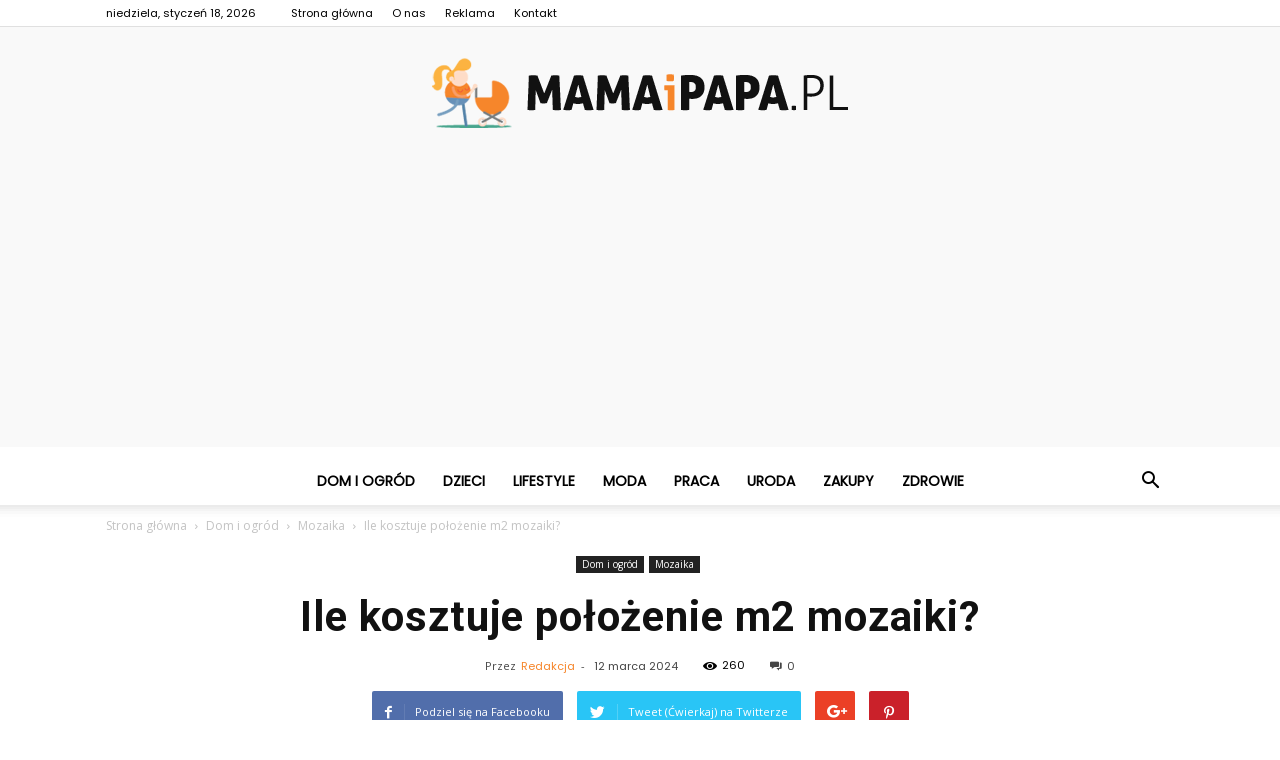

--- FILE ---
content_type: text/html; charset=UTF-8
request_url: https://www.mamaipapa.pl/ile-kosztuje-polozenie-m2-mozaiki/
body_size: 90320
content:
<!doctype html >
<!--[if IE 8]>    <html class="ie8" lang="en"> <![endif]-->
<!--[if IE 9]>    <html class="ie9" lang="en"> <![endif]-->
<!--[if gt IE 8]><!--> <html lang="pl-PL"> <!--<![endif]-->
<head>
    <title>Ile kosztuje położenie m2 mozaiki? - Mamaipapa.pl</title>
    <meta charset="UTF-8" />
    <meta name="viewport" content="width=device-width, initial-scale=1.0">
    <link rel="pingback" href="https://www.mamaipapa.pl/xmlrpc.php" />
    <meta property="og:image" content="https://www.mamaipapa.pl/wp-content/uploads/2023/11/574023b341583bac56682276e79fac62.jpeg" /><meta name="author" content="Redakcja">

<!-- This site is optimized with the Yoast SEO plugin v12.4 - https://yoast.com/wordpress/plugins/seo/ -->
<meta name="robots" content="max-snippet:-1, max-image-preview:large, max-video-preview:-1"/>
<link rel="canonical" href="https://www.mamaipapa.pl/ile-kosztuje-polozenie-m2-mozaiki/" />
<meta property="og:locale" content="pl_PL" />
<meta property="og:type" content="article" />
<meta property="og:title" content="Ile kosztuje położenie m2 mozaiki? - Mamaipapa.pl" />
<meta property="og:description" content="Ile kosztuje położenie m2 mozaiki? Mozaika to piękne i eleganckie rozwiązanie, które może dodać charakteru i stylu każdemu pomieszczeniu. Niezależnie od tego, czy chcesz ozdobić swoją łazienkę, kuchnię czy taras, mozaika może stworzyć unikalny efekt wizualny. Jednak przed rozpoczęciem projektu warto zastanowić się nad kosztami związanych z położeniem mozaiki. W tym artykule dowiesz się, ile &hellip;" />
<meta property="og:url" content="https://www.mamaipapa.pl/ile-kosztuje-polozenie-m2-mozaiki/" />
<meta property="og:site_name" content="Mamaipapa.pl" />
<meta property="article:section" content="Mozaika" />
<meta property="article:published_time" content="2024-03-12T14:54:00+00:00" />
<meta property="og:image" content="https://www.mamaipapa.pl/wp-content/uploads/2023/11/574023b341583bac56682276e79fac62.jpeg" />
<meta property="og:image:secure_url" content="https://www.mamaipapa.pl/wp-content/uploads/2023/11/574023b341583bac56682276e79fac62.jpeg" />
<meta property="og:image:width" content="640" />
<meta property="og:image:height" content="427" />
<meta name="twitter:card" content="summary_large_image" />
<meta name="twitter:description" content="Ile kosztuje położenie m2 mozaiki? Mozaika to piękne i eleganckie rozwiązanie, które może dodać charakteru i stylu każdemu pomieszczeniu. Niezależnie od tego, czy chcesz ozdobić swoją łazienkę, kuchnię czy taras, mozaika może stworzyć unikalny efekt wizualny. Jednak przed rozpoczęciem projektu warto zastanowić się nad kosztami związanych z położeniem mozaiki. W tym artykule dowiesz się, ile [&hellip;]" />
<meta name="twitter:title" content="Ile kosztuje położenie m2 mozaiki? - Mamaipapa.pl" />
<meta name="twitter:image" content="https://www.mamaipapa.pl/wp-content/uploads/2023/11/574023b341583bac56682276e79fac62.jpeg" />
<script type='application/ld+json' class='yoast-schema-graph yoast-schema-graph--main'>{"@context":"https://schema.org","@graph":[{"@type":"WebSite","@id":"https://www.mamaipapa.pl/#website","url":"https://www.mamaipapa.pl/","name":"Mamaipapa.pl","potentialAction":{"@type":"SearchAction","target":"https://www.mamaipapa.pl/?s={search_term_string}","query-input":"required name=search_term_string"}},{"@type":"ImageObject","@id":"https://www.mamaipapa.pl/ile-kosztuje-polozenie-m2-mozaiki/#primaryimage","url":"https://www.mamaipapa.pl/wp-content/uploads/2023/11/574023b341583bac56682276e79fac62.jpeg","width":640,"height":427,"caption":"Ile kosztuje po\u0142o\u017cenie m2 mozaiki?"},{"@type":"WebPage","@id":"https://www.mamaipapa.pl/ile-kosztuje-polozenie-m2-mozaiki/#webpage","url":"https://www.mamaipapa.pl/ile-kosztuje-polozenie-m2-mozaiki/","inLanguage":"pl-PL","name":"Ile kosztuje po\u0142o\u017cenie m2 mozaiki? - Mamaipapa.pl","isPartOf":{"@id":"https://www.mamaipapa.pl/#website"},"primaryImageOfPage":{"@id":"https://www.mamaipapa.pl/ile-kosztuje-polozenie-m2-mozaiki/#primaryimage"},"datePublished":"2024-03-12T14:54:00+00:00","dateModified":"2024-03-12T14:54:00+00:00","author":{"@id":"https://www.mamaipapa.pl/#/schema/person/9cebaf5b59b5d76c20484fe3b3db048c"}},{"@type":["Person"],"@id":"https://www.mamaipapa.pl/#/schema/person/9cebaf5b59b5d76c20484fe3b3db048c","name":"Redakcja","image":{"@type":"ImageObject","@id":"https://www.mamaipapa.pl/#authorlogo","url":"https://secure.gravatar.com/avatar/c677b5498d0cc90cfb840a12ab0b903a?s=96&d=mm&r=g","caption":"Redakcja"},"sameAs":[]}]}</script>
<!-- / Yoast SEO plugin. -->

<link rel='dns-prefetch' href='//fonts.googleapis.com' />
<link rel='dns-prefetch' href='//s.w.org' />
<link rel="alternate" type="application/rss+xml" title="Mamaipapa.pl &raquo; Kanał z wpisami" href="https://www.mamaipapa.pl/feed/" />
<link rel="alternate" type="application/rss+xml" title="Mamaipapa.pl &raquo; Kanał z komentarzami" href="https://www.mamaipapa.pl/comments/feed/" />
<link rel="alternate" type="application/rss+xml" title="Mamaipapa.pl &raquo; Ile kosztuje położenie m2 mozaiki? Kanał z komentarzami" href="https://www.mamaipapa.pl/ile-kosztuje-polozenie-m2-mozaiki/feed/" />
		<script type="text/javascript">
			window._wpemojiSettings = {"baseUrl":"https:\/\/s.w.org\/images\/core\/emoji\/11\/72x72\/","ext":".png","svgUrl":"https:\/\/s.w.org\/images\/core\/emoji\/11\/svg\/","svgExt":".svg","source":{"concatemoji":"https:\/\/www.mamaipapa.pl\/wp-includes\/js\/wp-emoji-release.min.js?ver=4.9.26"}};
			!function(e,a,t){var n,r,o,i=a.createElement("canvas"),p=i.getContext&&i.getContext("2d");function s(e,t){var a=String.fromCharCode;p.clearRect(0,0,i.width,i.height),p.fillText(a.apply(this,e),0,0);e=i.toDataURL();return p.clearRect(0,0,i.width,i.height),p.fillText(a.apply(this,t),0,0),e===i.toDataURL()}function c(e){var t=a.createElement("script");t.src=e,t.defer=t.type="text/javascript",a.getElementsByTagName("head")[0].appendChild(t)}for(o=Array("flag","emoji"),t.supports={everything:!0,everythingExceptFlag:!0},r=0;r<o.length;r++)t.supports[o[r]]=function(e){if(!p||!p.fillText)return!1;switch(p.textBaseline="top",p.font="600 32px Arial",e){case"flag":return s([55356,56826,55356,56819],[55356,56826,8203,55356,56819])?!1:!s([55356,57332,56128,56423,56128,56418,56128,56421,56128,56430,56128,56423,56128,56447],[55356,57332,8203,56128,56423,8203,56128,56418,8203,56128,56421,8203,56128,56430,8203,56128,56423,8203,56128,56447]);case"emoji":return!s([55358,56760,9792,65039],[55358,56760,8203,9792,65039])}return!1}(o[r]),t.supports.everything=t.supports.everything&&t.supports[o[r]],"flag"!==o[r]&&(t.supports.everythingExceptFlag=t.supports.everythingExceptFlag&&t.supports[o[r]]);t.supports.everythingExceptFlag=t.supports.everythingExceptFlag&&!t.supports.flag,t.DOMReady=!1,t.readyCallback=function(){t.DOMReady=!0},t.supports.everything||(n=function(){t.readyCallback()},a.addEventListener?(a.addEventListener("DOMContentLoaded",n,!1),e.addEventListener("load",n,!1)):(e.attachEvent("onload",n),a.attachEvent("onreadystatechange",function(){"complete"===a.readyState&&t.readyCallback()})),(n=t.source||{}).concatemoji?c(n.concatemoji):n.wpemoji&&n.twemoji&&(c(n.twemoji),c(n.wpemoji)))}(window,document,window._wpemojiSettings);
		</script>
		<style type="text/css">
img.wp-smiley,
img.emoji {
	display: inline !important;
	border: none !important;
	box-shadow: none !important;
	height: 1em !important;
	width: 1em !important;
	margin: 0 .07em !important;
	vertical-align: -0.1em !important;
	background: none !important;
	padding: 0 !important;
}
</style>
<link rel='stylesheet' id='google-fonts-style-css'  href='https://fonts.googleapis.com/css?family=Poppins%3A400%7CDroid+Serif%3A400%7COpen+Sans%3A300italic%2C400%2C400italic%2C600%2C600italic%2C700%7CRoboto%3A300%2C400%2C400italic%2C500%2C500italic%2C700%2C900&#038;ver=7.8.1' type='text/css' media='all' />
<link rel='stylesheet' id='js_composer_front-css'  href='https://www.mamaipapa.pl/wp-content/plugins/js_composer/assets/css/js_composer.min.css?ver=5.1.1' type='text/css' media='all' />
<link rel='stylesheet' id='td-theme-css'  href='https://www.mamaipapa.pl/wp-content/themes/Newspaper/style.css?ver=7.8.1' type='text/css' media='all' />
<link rel='stylesheet' id='td-theme-demo-style-css'  href='https://www.mamaipapa.pl/wp-content/themes/Newspaper/includes/demos/recipes/demo_style.css?ver=7.8.1' type='text/css' media='all' />
<script type='text/javascript' src='https://www.mamaipapa.pl/wp-includes/js/jquery/jquery.js?ver=1.12.4'></script>
<script type='text/javascript' src='https://www.mamaipapa.pl/wp-includes/js/jquery/jquery-migrate.min.js?ver=1.4.1'></script>
<link rel='https://api.w.org/' href='https://www.mamaipapa.pl/wp-json/' />
<link rel="EditURI" type="application/rsd+xml" title="RSD" href="https://www.mamaipapa.pl/xmlrpc.php?rsd" />
<link rel="wlwmanifest" type="application/wlwmanifest+xml" href="https://www.mamaipapa.pl/wp-includes/wlwmanifest.xml" /> 
<meta name="generator" content="WordPress 4.9.26" />
<link rel='shortlink' href='https://www.mamaipapa.pl/?p=4408' />
<link rel="alternate" type="application/json+oembed" href="https://www.mamaipapa.pl/wp-json/oembed/1.0/embed?url=https%3A%2F%2Fwww.mamaipapa.pl%2File-kosztuje-polozenie-m2-mozaiki%2F" />
<link rel="alternate" type="text/xml+oembed" href="https://www.mamaipapa.pl/wp-json/oembed/1.0/embed?url=https%3A%2F%2Fwww.mamaipapa.pl%2File-kosztuje-polozenie-m2-mozaiki%2F&#038;format=xml" />
<!--[if lt IE 9]><script src="https://html5shim.googlecode.com/svn/trunk/html5.js"></script><![endif]-->
    <meta name="generator" content="Powered by Visual Composer - drag and drop page builder for WordPress."/>
<!--[if lte IE 9]><link rel="stylesheet" type="text/css" href="https://www.mamaipapa.pl/wp-content/plugins/js_composer/assets/css/vc_lte_ie9.min.css" media="screen"><![endif]-->
<!-- JS generated by theme -->

<script>
    
    

	    var tdBlocksArray = []; //here we store all the items for the current page

	    //td_block class - each ajax block uses a object of this class for requests
	    function tdBlock() {
		    this.id = '';
		    this.block_type = 1; //block type id (1-234 etc)
		    this.atts = '';
		    this.td_column_number = '';
		    this.td_current_page = 1; //
		    this.post_count = 0; //from wp
		    this.found_posts = 0; //from wp
		    this.max_num_pages = 0; //from wp
		    this.td_filter_value = ''; //current live filter value
		    this.is_ajax_running = false;
		    this.td_user_action = ''; // load more or infinite loader (used by the animation)
		    this.header_color = '';
		    this.ajax_pagination_infinite_stop = ''; //show load more at page x
	    }


        // td_js_generator - mini detector
        (function(){
            var htmlTag = document.getElementsByTagName("html")[0];

            if ( navigator.userAgent.indexOf("MSIE 10.0") > -1 ) {
                htmlTag.className += ' ie10';
            }

            if ( !!navigator.userAgent.match(/Trident.*rv\:11\./) ) {
                htmlTag.className += ' ie11';
            }

            if ( /(iPad|iPhone|iPod)/g.test(navigator.userAgent) ) {
                htmlTag.className += ' td-md-is-ios';
            }

            var user_agent = navigator.userAgent.toLowerCase();
            if ( user_agent.indexOf("android") > -1 ) {
                htmlTag.className += ' td-md-is-android';
            }

            if ( -1 !== navigator.userAgent.indexOf('Mac OS X')  ) {
                htmlTag.className += ' td-md-is-os-x';
            }

            if ( /chrom(e|ium)/.test(navigator.userAgent.toLowerCase()) ) {
               htmlTag.className += ' td-md-is-chrome';
            }

            if ( -1 !== navigator.userAgent.indexOf('Firefox') ) {
                htmlTag.className += ' td-md-is-firefox';
            }

            if ( -1 !== navigator.userAgent.indexOf('Safari') && -1 === navigator.userAgent.indexOf('Chrome') ) {
                htmlTag.className += ' td-md-is-safari';
            }

            if( -1 !== navigator.userAgent.indexOf('IEMobile') ){
                htmlTag.className += ' td-md-is-iemobile';
            }

        })();




        var tdLocalCache = {};

        ( function () {
            "use strict";

            tdLocalCache = {
                data: {},
                remove: function (resource_id) {
                    delete tdLocalCache.data[resource_id];
                },
                exist: function (resource_id) {
                    return tdLocalCache.data.hasOwnProperty(resource_id) && tdLocalCache.data[resource_id] !== null;
                },
                get: function (resource_id) {
                    return tdLocalCache.data[resource_id];
                },
                set: function (resource_id, cachedData) {
                    tdLocalCache.remove(resource_id);
                    tdLocalCache.data[resource_id] = cachedData;
                }
            };
        })();

    
    
var td_viewport_interval_list=[{"limitBottom":767,"sidebarWidth":228},{"limitBottom":1018,"sidebarWidth":300},{"limitBottom":1140,"sidebarWidth":324}];
var td_animation_stack_effect="type0";
var tds_animation_stack=true;
var td_animation_stack_specific_selectors=".entry-thumb, img";
var td_animation_stack_general_selectors=".td-animation-stack img, .td-animation-stack .entry-thumb, .post img";
var td_ajax_url="https:\/\/www.mamaipapa.pl\/wp-admin\/admin-ajax.php?td_theme_name=Newspaper&v=7.8.1";
var td_get_template_directory_uri="https:\/\/www.mamaipapa.pl\/wp-content\/themes\/Newspaper";
var tds_snap_menu="smart_snap_always";
var tds_logo_on_sticky="";
var tds_header_style="10";
var td_please_wait="Prosz\u0119 czeka\u0107 ...";
var td_email_user_pass_incorrect="U\u017cytkownik lub has\u0142o niepoprawne!";
var td_email_user_incorrect="E-mail lub nazwa u\u017cytkownika jest niepoprawna!";
var td_email_incorrect="E-mail niepoprawny!";
var tds_more_articles_on_post_enable="";
var tds_more_articles_on_post_time_to_wait="";
var tds_more_articles_on_post_pages_distance_from_top=0;
var tds_theme_color_site_wide="#f6862b";
var tds_smart_sidebar="enabled";
var tdThemeName="Newspaper";
var td_magnific_popup_translation_tPrev="Poprzedni (Strza\u0142ka w lewo)";
var td_magnific_popup_translation_tNext="Nast\u0119pny (Strza\u0142ka w prawo)";
var td_magnific_popup_translation_tCounter="%curr% z %total%";
var td_magnific_popup_translation_ajax_tError="Zawarto\u015b\u0107 z %url% nie mo\u017ce by\u0107 za\u0142adowana.";
var td_magnific_popup_translation_image_tError="Obraz #%curr% nie mo\u017ce by\u0107 za\u0142adowany.";
var td_ad_background_click_link="";
var td_ad_background_click_target="";
</script>


<!-- Header style compiled by theme -->

<style>
    
.td-header-wrap .black-menu .sf-menu > .current-menu-item > a,
    .td-header-wrap .black-menu .sf-menu > .current-menu-ancestor > a,
    .td-header-wrap .black-menu .sf-menu > .current-category-ancestor > a,
    .td-header-wrap .black-menu .sf-menu > li > a:hover,
    .td-header-wrap .black-menu .sf-menu > .sfHover > a,
    .td-header-style-12 .td-header-menu-wrap-full,
    .sf-menu > .current-menu-item > a:after,
    .sf-menu > .current-menu-ancestor > a:after,
    .sf-menu > .current-category-ancestor > a:after,
    .sf-menu > li:hover > a:after,
    .sf-menu > .sfHover > a:after,
    .td-header-style-12 .td-affix,
    .header-search-wrap .td-drop-down-search:after,
    .header-search-wrap .td-drop-down-search .btn:hover,
    input[type=submit]:hover,
    .td-read-more a,
    .td-post-category:hover,
    .td-grid-style-1.td-hover-1 .td-big-grid-post:hover .td-post-category,
    .td-grid-style-5.td-hover-1 .td-big-grid-post:hover .td-post-category,
    .td_top_authors .td-active .td-author-post-count,
    .td_top_authors .td-active .td-author-comments-count,
    .td_top_authors .td_mod_wrap:hover .td-author-post-count,
    .td_top_authors .td_mod_wrap:hover .td-author-comments-count,
    .td-404-sub-sub-title a:hover,
    .td-search-form-widget .wpb_button:hover,
    .td-rating-bar-wrap div,
    .td_category_template_3 .td-current-sub-category,
    .dropcap,
    .td_wrapper_video_playlist .td_video_controls_playlist_wrapper,
    .wpb_default,
    .wpb_default:hover,
    .td-left-smart-list:hover,
    .td-right-smart-list:hover,
    .woocommerce-checkout .woocommerce input.button:hover,
    .woocommerce-page .woocommerce a.button:hover,
    .woocommerce-account div.woocommerce .button:hover,
    #bbpress-forums button:hover,
    .bbp_widget_login .button:hover,
    .td-footer-wrapper .td-post-category,
    .td-footer-wrapper .widget_product_search input[type="submit"]:hover,
    .woocommerce .product a.button:hover,
    .woocommerce .product #respond input#submit:hover,
    .woocommerce .checkout input#place_order:hover,
    .woocommerce .woocommerce.widget .button:hover,
    .single-product .product .summary .cart .button:hover,
    .woocommerce-cart .woocommerce table.cart .button:hover,
    .woocommerce-cart .woocommerce .shipping-calculator-form .button:hover,
    .td-next-prev-wrap a:hover,
    .td-load-more-wrap a:hover,
    .td-post-small-box a:hover,
    .page-nav .current,
    .page-nav:first-child > div,
    .td_category_template_8 .td-category-header .td-category a.td-current-sub-category,
    .td_category_template_4 .td-category-siblings .td-category a:hover,
    #bbpress-forums .bbp-pagination .current,
    #bbpress-forums #bbp-single-user-details #bbp-user-navigation li.current a,
    .td-theme-slider:hover .slide-meta-cat a,
    a.vc_btn-black:hover,
    .td-trending-now-wrapper:hover .td-trending-now-title,
    .td-scroll-up,
    .td-smart-list-button:hover,
    .td-weather-information:before,
    .td-weather-week:before,
    .td_block_exchange .td-exchange-header:before,
    .td_block_big_grid_9.td-grid-style-1 .td-post-category,
    .td_block_big_grid_9.td-grid-style-5 .td-post-category,
    .td-grid-style-6.td-hover-1 .td-module-thumb:after,
    .td-pulldown-syle-2 .td-subcat-dropdown ul:after,
    .td_block_template_9 .td-block-title:after,
    .td_block_template_15 .td-block-title:before {
        background-color: #f6862b;
    }

    .global-block-template-4 .td-related-title .td-cur-simple-item:before {
        border-color: #f6862b transparent transparent transparent !important;
    }

    .woocommerce .woocommerce-message .button:hover,
    .woocommerce .woocommerce-error .button:hover,
    .woocommerce .woocommerce-info .button:hover,
    .global-block-template-4 .td-related-title .td-cur-simple-item,
    .global-block-template-3 .td-related-title .td-cur-simple-item,
    .global-block-template-9 .td-related-title:after {
        background-color: #f6862b !important;
    }

    .woocommerce .product .onsale,
    .woocommerce.widget .ui-slider .ui-slider-handle {
        background: none #f6862b;
    }

    .woocommerce.widget.widget_layered_nav_filters ul li a {
        background: none repeat scroll 0 0 #f6862b !important;
    }

    a,
    cite a:hover,
    .td_mega_menu_sub_cats .cur-sub-cat,
    .td-mega-span h3 a:hover,
    .td_mod_mega_menu:hover .entry-title a,
    .header-search-wrap .result-msg a:hover,
    .top-header-menu li a:hover,
    .top-header-menu .current-menu-item > a,
    .top-header-menu .current-menu-ancestor > a,
    .top-header-menu .current-category-ancestor > a,
    .td-social-icon-wrap > a:hover,
    .td-header-sp-top-widget .td-social-icon-wrap a:hover,
    .td-page-content blockquote p,
    .td-post-content blockquote p,
    .mce-content-body blockquote p,
    .comment-content blockquote p,
    .wpb_text_column blockquote p,
    .td_block_text_with_title blockquote p,
    .td_module_wrap:hover .entry-title a,
    .td-subcat-filter .td-subcat-list a:hover,
    .td-subcat-filter .td-subcat-dropdown a:hover,
    .td_quote_on_blocks,
    .dropcap2,
    .dropcap3,
    .td_top_authors .td-active .td-authors-name a,
    .td_top_authors .td_mod_wrap:hover .td-authors-name a,
    .td-post-next-prev-content a:hover,
    .author-box-wrap .td-author-social a:hover,
    .td-author-name a:hover,
    .td-author-url a:hover,
    .td_mod_related_posts:hover h3 > a,
    .td-post-template-11 .td-related-title .td-related-left:hover,
    .td-post-template-11 .td-related-title .td-related-right:hover,
    .td-post-template-11 .td-related-title .td-cur-simple-item,
    .td-post-template-11 .td_block_related_posts .td-next-prev-wrap a:hover,
    .comment-reply-link:hover,
    .logged-in-as a:hover,
    #cancel-comment-reply-link:hover,
    .td-search-query,
    .td-category-header .td-pulldown-category-filter-link:hover,
    .td-category-siblings .td-subcat-dropdown a:hover,
    .td-category-siblings .td-subcat-dropdown a.td-current-sub-category,
    .widget a:hover,
    .archive .widget_archive .current,
    .archive .widget_archive .current a,
    .widget_calendar tfoot a:hover,
    .woocommerce a.added_to_cart:hover,
    #bbpress-forums li.bbp-header .bbp-reply-content span a:hover,
    #bbpress-forums .bbp-forum-freshness a:hover,
    #bbpress-forums .bbp-topic-freshness a:hover,
    #bbpress-forums .bbp-forums-list li a:hover,
    #bbpress-forums .bbp-forum-title:hover,
    #bbpress-forums .bbp-topic-permalink:hover,
    #bbpress-forums .bbp-topic-started-by a:hover,
    #bbpress-forums .bbp-topic-started-in a:hover,
    #bbpress-forums .bbp-body .super-sticky li.bbp-topic-title .bbp-topic-permalink,
    #bbpress-forums .bbp-body .sticky li.bbp-topic-title .bbp-topic-permalink,
    .widget_display_replies .bbp-author-name,
    .widget_display_topics .bbp-author-name,
    .footer-text-wrap .footer-email-wrap a,
    .td-subfooter-menu li a:hover,
    .footer-social-wrap a:hover,
    a.vc_btn-black:hover,
    .td-smart-list-dropdown-wrap .td-smart-list-button:hover,
    .td_module_17 .td-read-more a:hover,
    .td_module_18 .td-read-more a:hover,
    .td_module_19 .td-post-author-name a:hover,
    .td-instagram-user a,
    .td-pulldown-syle-2 .td-subcat-dropdown:hover .td-subcat-more span,
    .td-pulldown-syle-2 .td-subcat-dropdown:hover .td-subcat-more i,
    .td-pulldown-syle-3 .td-subcat-dropdown:hover .td-subcat-more span,
    .td-pulldown-syle-3 .td-subcat-dropdown:hover .td-subcat-more i,
    .td-block-title-wrap .td-wrapper-pulldown-filter .td-pulldown-filter-display-option:hover,
    .td-block-title-wrap .td-wrapper-pulldown-filter .td-pulldown-filter-display-option:hover i,
    .td-block-title-wrap .td-wrapper-pulldown-filter .td-pulldown-filter-link:hover,
    .td-block-title-wrap .td-wrapper-pulldown-filter .td-pulldown-filter-item .td-cur-simple-item,
    .global-block-template-2 .td-related-title .td-cur-simple-item,
    .global-block-template-5 .td-related-title .td-cur-simple-item,
    .global-block-template-6 .td-related-title .td-cur-simple-item,
    .global-block-template-7 .td-related-title .td-cur-simple-item,
    .global-block-template-8 .td-related-title .td-cur-simple-item,
    .global-block-template-9 .td-related-title .td-cur-simple-item,
    .global-block-template-10 .td-related-title .td-cur-simple-item,
    .global-block-template-11 .td-related-title .td-cur-simple-item,
    .global-block-template-12 .td-related-title .td-cur-simple-item,
    .global-block-template-13 .td-related-title .td-cur-simple-item,
    .global-block-template-14 .td-related-title .td-cur-simple-item,
    .global-block-template-15 .td-related-title .td-cur-simple-item,
    .global-block-template-16 .td-related-title .td-cur-simple-item,
    .global-block-template-17 .td-related-title .td-cur-simple-item,
    .td-theme-wrap .sf-menu ul .td-menu-item > a:hover,
    .td-theme-wrap .sf-menu ul .sfHover > a,
    .td-theme-wrap .sf-menu ul .current-menu-ancestor > a,
    .td-theme-wrap .sf-menu ul .current-category-ancestor > a,
    .td-theme-wrap .sf-menu ul .current-menu-item > a {
        color: #f6862b;
    }

    a.vc_btn-black.vc_btn_square_outlined:hover,
    a.vc_btn-black.vc_btn_outlined:hover,
    .td-mega-menu-page .wpb_content_element ul li a:hover,
     .td-theme-wrap .td-aj-search-results .td_module_wrap:hover .entry-title a,
    .td-theme-wrap .header-search-wrap .result-msg a:hover {
        color: #f6862b !important;
    }

    .td-next-prev-wrap a:hover,
    .td-load-more-wrap a:hover,
    .td-post-small-box a:hover,
    .page-nav .current,
    .page-nav:first-child > div,
    .td_category_template_8 .td-category-header .td-category a.td-current-sub-category,
    .td_category_template_4 .td-category-siblings .td-category a:hover,
    #bbpress-forums .bbp-pagination .current,
    .post .td_quote_box,
    .page .td_quote_box,
    a.vc_btn-black:hover,
    .td_block_template_5 .td-block-title > * {
        border-color: #f6862b;
    }

    .td_wrapper_video_playlist .td_video_currently_playing:after {
        border-color: #f6862b !important;
    }

    .header-search-wrap .td-drop-down-search:before {
        border-color: transparent transparent #f6862b transparent;
    }

    .block-title > span,
    .block-title > a,
    .block-title > label,
    .widgettitle,
    .widgettitle:after,
    .td-trending-now-title,
    .td-trending-now-wrapper:hover .td-trending-now-title,
    .wpb_tabs li.ui-tabs-active a,
    .wpb_tabs li:hover a,
    .vc_tta-container .vc_tta-color-grey.vc_tta-tabs-position-top.vc_tta-style-classic .vc_tta-tabs-container .vc_tta-tab.vc_active > a,
    .vc_tta-container .vc_tta-color-grey.vc_tta-tabs-position-top.vc_tta-style-classic .vc_tta-tabs-container .vc_tta-tab:hover > a,
    .td_block_template_1 .td-related-title .td-cur-simple-item,
    .woocommerce .product .products h2,
    .td-subcat-filter .td-subcat-dropdown:hover .td-subcat-more {
    	background-color: #f6862b;
    }

    .woocommerce div.product .woocommerce-tabs ul.tabs li.active {
    	background-color: #f6862b !important;
    }

    .block-title,
    .td_block_template_1 .td-related-title,
    .wpb_tabs .wpb_tabs_nav,
    .vc_tta-container .vc_tta-color-grey.vc_tta-tabs-position-top.vc_tta-style-classic .vc_tta-tabs-container,
    .woocommerce div.product .woocommerce-tabs ul.tabs:before {
        border-color: #f6862b;
    }
    .td_block_wrap .td-subcat-item a.td-cur-simple-item {
	    color: #f6862b;
	}


    
    .td-grid-style-4 .entry-title
    {
        background-color: rgba(246, 134, 43, 0.7);
    }

    
    @media (max-width: 767px) {
        body .td-header-wrap .td-header-main-menu {
            background-color: #ffffff !important;
        }
    }


    
    @media (max-width: 767px) {
        body #td-top-mobile-toggle i,
        .td-header-wrap .header-search-wrap .td-icon-search {
            color: #000000 !important;
        }
    }

    
    .td-menu-background:before,
    .td-search-background:before {
        background: rgba(0,0,0,0.5);
        background: -moz-linear-gradient(top, rgba(0,0,0,0.5) 0%, rgba(0,0,0,0.7) 100%);
        background: -webkit-gradient(left top, left bottom, color-stop(0%, rgba(0,0,0,0.5)), color-stop(100%, rgba(0,0,0,0.7)));
        background: -webkit-linear-gradient(top, rgba(0,0,0,0.5) 0%, rgba(0,0,0,0.7) 100%);
        background: -o-linear-gradient(top, rgba(0,0,0,0.5) 0%, @mobileu_gradient_two_mob 100%);
        background: -ms-linear-gradient(top, rgba(0,0,0,0.5) 0%, rgba(0,0,0,0.7) 100%);
        background: linear-gradient(to bottom, rgba(0,0,0,0.5) 0%, rgba(0,0,0,0.7) 100%);
        filter: progid:DXImageTransform.Microsoft.gradient( startColorstr='rgba(0,0,0,0.5)', endColorstr='rgba(0,0,0,0.7)', GradientType=0 );
    }

    
    .td-mobile-content .current-menu-item > a,
    .td-mobile-content .current-menu-ancestor > a,
    .td-mobile-content .current-category-ancestor > a,
    #td-mobile-nav .td-menu-login-section a:hover,
    #td-mobile-nav .td-register-section a:hover,
    #td-mobile-nav .td-menu-socials-wrap a:hover i,
    .td-search-close a:hover i {
        color: #00cc11;
    }

    
    .td-banner-wrap-full,
    .td-header-style-11 .td-logo-wrap-full {
        background-color: #f9f9f9;
    }

    .td-header-style-11 .td-logo-wrap-full {
        border-bottom: 0;
    }

    @media (min-width: 1019px) {
        .td-header-style-2 .td-header-sp-recs,
        .td-header-style-5 .td-a-rec-id-header > div,
        .td-header-style-5 .td-g-rec-id-header > .adsbygoogle,
        .td-header-style-6 .td-a-rec-id-header > div,
        .td-header-style-6 .td-g-rec-id-header > .adsbygoogle,
        .td-header-style-7 .td-a-rec-id-header > div,
        .td-header-style-7 .td-g-rec-id-header > .adsbygoogle,
        .td-header-style-8 .td-a-rec-id-header > div,
        .td-header-style-8 .td-g-rec-id-header > .adsbygoogle,
        .td-header-style-12 .td-a-rec-id-header > div,
        .td-header-style-12 .td-g-rec-id-header > .adsbygoogle {
            margin-bottom: 24px !important;
        }
    }

    @media (min-width: 768px) and (max-width: 1018px) {
        .td-header-style-2 .td-header-sp-recs,
        .td-header-style-5 .td-a-rec-id-header > div,
        .td-header-style-5 .td-g-rec-id-header > .adsbygoogle,
        .td-header-style-6 .td-a-rec-id-header > div,
        .td-header-style-6 .td-g-rec-id-header > .adsbygoogle,
        .td-header-style-7 .td-a-rec-id-header > div,
        .td-header-style-7 .td-g-rec-id-header > .adsbygoogle,
        .td-header-style-8 .td-a-rec-id-header > div,
        .td-header-style-8 .td-g-rec-id-header > .adsbygoogle,
        .td-header-style-12 .td-a-rec-id-header > div,
        .td-header-style-12 .td-g-rec-id-header > .adsbygoogle {
            margin-bottom: 14px !important;
        }
    }

     
    .td-footer-wrapper,
    .td-footer-wrapper .td_block_template_7 .td-block-title > *,
    .td-footer-wrapper .td_block_template_17 .td-block-title,
    .td-footer-wrapper .td-block-title-wrap .td-wrapper-pulldown-filter {
        background-color: #f9f9f9;
    }

    
    .td-footer-wrapper,
    .td-footer-wrapper a,
    .td-footer-wrapper .block-title a,
    .td-footer-wrapper .block-title span,
    .td-footer-wrapper .block-title label,
    .td-footer-wrapper .td-excerpt,
    .td-footer-wrapper .td-post-author-name span,
    .td-footer-wrapper .td-post-date,
    .td-footer-wrapper .td-social-style3 .td_social_type a,
    .td-footer-wrapper .td-social-style3,
    .td-footer-wrapper .td-social-style4 .td_social_type a,
    .td-footer-wrapper .td-social-style4,
    .td-footer-wrapper .td-social-style9,
    .td-footer-wrapper .td-social-style10,
    .td-footer-wrapper .td-social-style2 .td_social_type a,
    .td-footer-wrapper .td-social-style8 .td_social_type a,
    .td-footer-wrapper .td-social-style2 .td_social_type,
    .td-footer-wrapper .td-social-style8 .td_social_type,
    .td-footer-template-13 .td-social-name,
    .td-footer-wrapper .td_block_template_7 .td-block-title > * {
        color: #000000;
    }

    .td-footer-wrapper .widget_calendar th,
    .td-footer-wrapper .widget_calendar td,
    .td-footer-wrapper .td-social-style2 .td_social_type .td-social-box,
    .td-footer-wrapper .td-social-style8 .td_social_type .td-social-box,
    .td-social-style-2 .td-icon-font:after {
        border-color: #000000;
    }

    .td-footer-wrapper .td-module-comments a,
    .td-footer-wrapper .td-post-category,
    .td-footer-wrapper .td-slide-meta .td-post-author-name span,
    .td-footer-wrapper .td-slide-meta .td-post-date {
        color: #fff;
    }

    
    .td-footer-bottom-full .td-container::before {
        background-color: rgba(0, 0, 0, 0.1);
    }

    
	.td-footer-wrapper .block-title > span,
    .td-footer-wrapper .block-title > a,
    .td-footer-wrapper .widgettitle,
    .td-theme-wrap .td-footer-wrapper .td-container .td-block-title > *,
    .td-theme-wrap .td-footer-wrapper .td_block_template_6 .td-block-title:before {
    	color: #000000;
    }

    
    .td-footer-wrapper .footer-social-wrap .td-icon-font {
        color: #000000;
    }

    
    .td-sub-footer-container {
        background-color: #f6862b;
    }

    
    .td-sub-footer-container,
    .td-subfooter-menu li a {
        color: #ffffff;
    }

    
    .td-subfooter-menu li a:hover {
        color: #000000;
    }


    
    .top-header-menu > li > a,
    .td-weather-top-widget .td-weather-now .td-big-degrees,
    .td-weather-top-widget .td-weather-header .td-weather-city,
    .td-header-sp-top-menu .td_data_time {
        font-family:Poppins;
	line-height:26px;
	font-weight:normal;
	
    }
    
    .top-header-menu .menu-item-has-children li a {
    	font-family:Poppins;
	
    }
    
    ul.sf-menu > .td-menu-item > a {
        font-family:Poppins;
	
    }
    
    .sf-menu ul .td-menu-item a {
        font-family:Poppins;
	
    }
	
    .td_mod_mega_menu .item-details a {
        font-family:Poppins;
	
    }
    
    .td_mega_menu_sub_cats .block-mega-child-cats a {
        font-family:Poppins;
	
    }
    
    .block-title > span,
    .block-title > a,
    .widgettitle,
    .td-trending-now-title,
    .wpb_tabs li a,
    .vc_tta-container .vc_tta-color-grey.vc_tta-tabs-position-top.vc_tta-style-classic .vc_tta-tabs-container .vc_tta-tab > a,
    .td-theme-wrap .td-related-title a,
    .woocommerce div.product .woocommerce-tabs ul.tabs li a,
    .woocommerce .product .products h2,
    .td-theme-wrap .td-block-title {
        font-family:Poppins;
	line-height:18px;
	text-transform:uppercase;
	
    }
    
    .td-theme-wrap .td-subcat-filter,
    .td-theme-wrap .td-subcat-filter .td-subcat-dropdown,
    .td-theme-wrap .td-block-title-wrap .td-wrapper-pulldown-filter .td-pulldown-filter-display-option,
    .td-theme-wrap .td-pulldown-category {
        line-height: 18px;
    }
    .td_block_template_1 .block-title > * {
        padding-bottom: 0;
        padding-top: 0;
    }
    
    .td-post-author-name a {
        font-family:Poppins;
	
    }
    
    .td-post-date .entry-date {
        font-family:Poppins;
	
    }
    
    .td-module-comments a,
    .td-post-views span,
    .td-post-comments a {
        font-family:Poppins;
	
    }
    
    .td-big-grid-meta .td-post-category,
    .td_module_wrap .td-post-category,
    .td-module-image .td-post-category {
        font-family:Poppins;
	font-weight:normal;
	
    }
    
    .td-subcat-filter .td-subcat-dropdown a,
    .td-subcat-filter .td-subcat-list a,
    .td-subcat-filter .td-subcat-dropdown span {
        font-family:Poppins;
	
    }
    
    .td-excerpt {
        font-family:"Droid Serif";
	
    }


	
	.td_module_wrap .td-module-title {
		font-family:Poppins;
	
	}
     
	.td_block_trending_now .entry-title a,
	.td-theme-slider .td-module-title a,
    .td-big-grid-post .entry-title {
		font-family:Poppins;
	
	}
    
    .td-post-content h3 {
        font-weight:bold;
	
    }
    
	.footer-text-wrap {
		font-family:"Droid Serif";
	
	}
	
	.td-sub-footer-copy {
		font-family:Poppins;
	line-height:24px;
	
	}
	
	.td-sub-footer-menu ul li a {
		font-family:Poppins;
	
	}




	
    body, p {
    	font-family:"Droid Serif";
	font-size:16px;
	line-height:24px;
	
    }




    
    .top-header-menu > li,
    .td-header-sp-top-menu,
    #td-outer-wrap .td-header-sp-top-widget {
        line-height: 26px;
    }



/* Style generated by theme for demo: recipes */

@media (min-width: 768px) {
			.td-recipes .td_module_wrap .td-post-category {
				color: #f6862b;
			}
		}
		.td-recipes .td_module_mega_menu .td-post-category,
		.td-recipes .footer-email-wrap a,
		.td-recipes .td-post-template-13 header .td-post-author-name a {
			color: #f6862b;
		}

		.td-recipes.td_category_template_4 .td-category .td-current-sub-category {
			background-color: #f6862b;
        	border-color: #f6862b;
		}
</style>

<noscript><style type="text/css"> .wpb_animate_when_almost_visible { opacity: 1; }</style></noscript>    <script async src="https://pagead2.googlesyndication.com/pagead/js/adsbygoogle.js?client=ca-pub-8625692594371015"
     crossorigin="anonymous"></script>
</head>

<body class="post-template-default single single-post postid-4408 single-format-standard ile-kosztuje-polozenie-m2-mozaiki global-block-template-1 td-recipes single_template_13 wpb-js-composer js-comp-ver-5.1.1 vc_responsive td-animation-stack-type0 td-full-layout" itemscope="itemscope" itemtype="https://schema.org/WebPage">

        <div class="td-scroll-up"><i class="td-icon-menu-up"></i></div>
    
    <div class="td-menu-background"></div>
<div id="td-mobile-nav">
    <div class="td-mobile-container">
        <!-- mobile menu top section -->
        <div class="td-menu-socials-wrap">
            <!-- socials -->
            <div class="td-menu-socials">
                            </div>
            <!-- close button -->
            <div class="td-mobile-close">
                <a href="#"><i class="td-icon-close-mobile"></i></a>
            </div>
        </div>

        <!-- login section -->
        
        <!-- menu section -->
        <div class="td-mobile-content">
            <div class="menu-menu-container"><ul id="menu-menu" class="td-mobile-main-menu"><li id="menu-item-20" class="menu-item menu-item-type-taxonomy menu-item-object-category current-post-ancestor menu-item-first menu-item-20"><a href="https://www.mamaipapa.pl/kategoria/dom-i-ogrod/">Dom i ogród</a></li>
<li id="menu-item-21" class="menu-item menu-item-type-taxonomy menu-item-object-category menu-item-21"><a href="https://www.mamaipapa.pl/kategoria/dzieci/">Dzieci</a></li>
<li id="menu-item-22" class="menu-item menu-item-type-taxonomy menu-item-object-category menu-item-22"><a href="https://www.mamaipapa.pl/kategoria/lifestyle/">Lifestyle</a></li>
<li id="menu-item-23" class="menu-item menu-item-type-taxonomy menu-item-object-category menu-item-23"><a href="https://www.mamaipapa.pl/kategoria/moda/">Moda</a></li>
<li id="menu-item-24" class="menu-item menu-item-type-taxonomy menu-item-object-category menu-item-24"><a href="https://www.mamaipapa.pl/kategoria/praca/">Praca</a></li>
<li id="menu-item-25" class="menu-item menu-item-type-taxonomy menu-item-object-category menu-item-25"><a href="https://www.mamaipapa.pl/kategoria/uroda/">Uroda</a></li>
<li id="menu-item-26" class="menu-item menu-item-type-taxonomy menu-item-object-category menu-item-26"><a href="https://www.mamaipapa.pl/kategoria/zakupy/">Zakupy</a></li>
<li id="menu-item-27" class="menu-item menu-item-type-taxonomy menu-item-object-category menu-item-27"><a href="https://www.mamaipapa.pl/kategoria/zdrowie/">Zdrowie</a></li>
</ul></div>        </div>
    </div>

    <!-- register/login section -->
    </div>    <div class="td-search-background"></div>
<div class="td-search-wrap-mob">
	<div class="td-drop-down-search" aria-labelledby="td-header-search-button">
		<form method="get" class="td-search-form" action="https://www.mamaipapa.pl/">
			<!-- close button -->
			<div class="td-search-close">
				<a href="#"><i class="td-icon-close-mobile"></i></a>
			</div>
			<div role="search" class="td-search-input">
				<span>Wyszukiwanie</span>
				<input id="td-header-search-mob" type="text" value="" name="s" autocomplete="off" />
			</div>
		</form>
		<div id="td-aj-search-mob"></div>
	</div>
</div>    
    
    <div id="td-outer-wrap" class="td-theme-wrap">
    
        <!--
Header style 10
-->

<div class="td-header-wrap td-header-style-10">

	<div class="td-header-top-menu-full td-container-wrap ">
		<div class="td-container td-header-row td-header-top-menu">
            
    <div class="top-bar-style-1">
        
<div class="td-header-sp-top-menu">


	        <div class="td_data_time">
            <div >

                niedziela, styczeń 18, 2026
            </div>
        </div>
    <div class="menu-top-container"><ul id="menu-top" class="top-header-menu"><li id="menu-item-16" class="menu-item menu-item-type-post_type menu-item-object-page menu-item-home menu-item-first td-menu-item td-normal-menu menu-item-16"><a href="https://www.mamaipapa.pl/">Strona główna</a></li>
<li id="menu-item-19" class="menu-item menu-item-type-post_type menu-item-object-page td-menu-item td-normal-menu menu-item-19"><a href="https://www.mamaipapa.pl/o-nas/">O nas</a></li>
<li id="menu-item-18" class="menu-item menu-item-type-post_type menu-item-object-page td-menu-item td-normal-menu menu-item-18"><a href="https://www.mamaipapa.pl/reklama/">Reklama</a></li>
<li id="menu-item-17" class="menu-item menu-item-type-post_type menu-item-object-page td-menu-item td-normal-menu menu-item-17"><a href="https://www.mamaipapa.pl/kontakt/">Kontakt</a></li>
</ul></div></div>
        <div class="td-header-sp-top-widget">
    </div>
    </div>

<!-- LOGIN MODAL -->
		</div>
	</div>

    <div class="td-banner-wrap-full td-logo-wrap-full  td-container-wrap ">
        <div class="td-header-sp-logo">
            			<a class="td-main-logo" href="https://www.mamaipapa.pl/">
				<img src="https://www.mamaipapa.pl/wp-content/uploads/2020/11/mamaipapa.png" alt="mamaipapa" title="mamaipapa"/>
				<span class="td-visual-hidden">Mamaipapa.pl</span>
			</a>
		        </div>
    </div>

	<div class="td-header-menu-wrap-full td-container-wrap ">
		<div class="td-header-menu-wrap td-header-gradient">
			<div class="td-container td-header-row td-header-main-menu">
				<div id="td-header-menu" role="navigation">
    <div id="td-top-mobile-toggle"><a href="#"><i class="td-icon-font td-icon-mobile"></i></a></div>
    <div class="td-main-menu-logo td-logo-in-header">
                <a class="td-main-logo" href="https://www.mamaipapa.pl/">
            <img src="https://www.mamaipapa.pl/wp-content/uploads/2020/11/mamaipapa.png" alt="mamaipapa" title="mamaipapa"/>
        </a>
        </div>
    <div class="menu-menu-container"><ul id="menu-menu-1" class="sf-menu"><li class="menu-item menu-item-type-taxonomy menu-item-object-category current-post-ancestor menu-item-first td-menu-item td-normal-menu menu-item-20"><a href="https://www.mamaipapa.pl/kategoria/dom-i-ogrod/">Dom i ogród</a></li>
<li class="menu-item menu-item-type-taxonomy menu-item-object-category td-menu-item td-normal-menu menu-item-21"><a href="https://www.mamaipapa.pl/kategoria/dzieci/">Dzieci</a></li>
<li class="menu-item menu-item-type-taxonomy menu-item-object-category td-menu-item td-normal-menu menu-item-22"><a href="https://www.mamaipapa.pl/kategoria/lifestyle/">Lifestyle</a></li>
<li class="menu-item menu-item-type-taxonomy menu-item-object-category td-menu-item td-normal-menu menu-item-23"><a href="https://www.mamaipapa.pl/kategoria/moda/">Moda</a></li>
<li class="menu-item menu-item-type-taxonomy menu-item-object-category td-menu-item td-normal-menu menu-item-24"><a href="https://www.mamaipapa.pl/kategoria/praca/">Praca</a></li>
<li class="menu-item menu-item-type-taxonomy menu-item-object-category td-menu-item td-normal-menu menu-item-25"><a href="https://www.mamaipapa.pl/kategoria/uroda/">Uroda</a></li>
<li class="menu-item menu-item-type-taxonomy menu-item-object-category td-menu-item td-normal-menu menu-item-26"><a href="https://www.mamaipapa.pl/kategoria/zakupy/">Zakupy</a></li>
<li class="menu-item menu-item-type-taxonomy menu-item-object-category td-menu-item td-normal-menu menu-item-27"><a href="https://www.mamaipapa.pl/kategoria/zdrowie/">Zdrowie</a></li>
</ul></div></div>


<div class="td-search-wrapper">
    <div id="td-top-search">
        <!-- Search -->
        <div class="header-search-wrap">
            <div class="dropdown header-search">
                <a id="td-header-search-button" href="#" role="button" class="dropdown-toggle " data-toggle="dropdown"><i class="td-icon-search"></i></a>
                <a id="td-header-search-button-mob" href="#" role="button" class="dropdown-toggle " data-toggle="dropdown"><i class="td-icon-search"></i></a>
            </div>
        </div>
    </div>
</div>

<div class="header-search-wrap">
	<div class="dropdown header-search">
		<div class="td-drop-down-search" aria-labelledby="td-header-search-button">
			<form method="get" class="td-search-form" action="https://www.mamaipapa.pl/">
				<div role="search" class="td-head-form-search-wrap">
					<input id="td-header-search" type="text" value="" name="s" autocomplete="off" /><input class="wpb_button wpb_btn-inverse btn" type="submit" id="td-header-search-top" value="Wyszukiwanie" />
				</div>
			</form>
			<div id="td-aj-search"></div>
		</div>
	</div>
</div>			</div>
		</div>
	</div>

    <div class="td-banner-wrap-full td-banner-bg td-container-wrap ">
        <div class="td-container-header td-header-row td-header-header">
            <div class="td-header-sp-recs">
                <div class="td-header-rec-wrap">
    
</div>            </div>
        </div>
    </div>

</div><div class="td-main-content-wrap td-container-wrap">
    <div class="td-container td-post-template-13">
        <article id="post-4408" class="post-4408 post type-post status-publish format-standard has-post-thumbnail hentry category-mozaika" itemscope itemtype="https://schema.org/Article">
            <div class="td-pb-row">
                <div class="td-pb-span12">
                    <div class="td-post-header">
                        <div class="td-crumb-container"><div class="entry-crumbs" itemscope itemtype="http://schema.org/BreadcrumbList"><span class="td-bred-first"><a href="https://www.mamaipapa.pl/">Strona główna</a></span> <i class="td-icon-right td-bread-sep"></i> <span itemscope itemprop="itemListElement" itemtype="http://schema.org/ListItem">
                               <a title="Zobacz wszystkie wiadomości Dom i ogród" class="entry-crumb" itemscope itemprop="item" itemtype="http://schema.org/Thing" href="https://www.mamaipapa.pl/kategoria/dom-i-ogrod/">
                                  <span itemprop="name">Dom i ogród</span>    </a>    <meta itemprop="position" content = "1"></span> <i class="td-icon-right td-bread-sep"></i> <span itemscope itemprop="itemListElement" itemtype="http://schema.org/ListItem">
                               <a title="Zobacz wszystkie wiadomości Mozaika" class="entry-crumb" itemscope itemprop="item" itemtype="http://schema.org/Thing" href="https://www.mamaipapa.pl/kategoria/dom-i-ogrod/mozaika/">
                                  <span itemprop="name">Mozaika</span>    </a>    <meta itemprop="position" content = "2"></span> <i class="td-icon-right td-bread-sep td-bred-no-url-last"></i> <span class="td-bred-no-url-last">Ile kosztuje położenie m2 mozaiki?</span></div></div>

                        
                        <header class="td-post-title">
                            <ul class="td-category"><li class="entry-category"><a  href="https://www.mamaipapa.pl/kategoria/dom-i-ogrod/">Dom i ogród</a></li><li class="entry-category"><a  href="https://www.mamaipapa.pl/kategoria/dom-i-ogrod/mozaika/">Mozaika</a></li></ul>                            <h1 class="entry-title">Ile kosztuje położenie m2 mozaiki?</h1>

                            

                            <div class="td-module-meta-info">
                                <div class="td-post-author-name"><div class="td-author-by">Przez</div> <a href="https://www.mamaipapa.pl/author/mamaipapaz2/">Redakcja</a><div class="td-author-line"> - </div> </div>                                <span class="td-post-date"><time class="entry-date updated td-module-date" datetime="2024-03-12T14:54:00+00:00" >12 marca 2024</time></span>                                <div class="td-post-views"><i class="td-icon-views"></i><span class="td-nr-views-4408">260</span></div>                                <div class="td-post-comments"><a href="https://www.mamaipapa.pl/ile-kosztuje-polozenie-m2-mozaiki/#respond"><i class="td-icon-comments"></i>0</a></div>                            </div>

                        </header>

                        <div class="td-post-sharing td-post-sharing-top ">
				<div class="td-default-sharing">
		            <a class="td-social-sharing-buttons td-social-facebook" href="https://www.facebook.com/sharer.php?u=https%3A%2F%2Fwww.mamaipapa.pl%2File-kosztuje-polozenie-m2-mozaiki%2F" onclick="window.open(this.href, 'mywin','left=50,top=50,width=600,height=350,toolbar=0'); return false;"><i class="td-icon-facebook"></i><div class="td-social-but-text">Podziel się na Facebooku</div></a>
		            <a class="td-social-sharing-buttons td-social-twitter" href="https://twitter.com/intent/tweet?text=Ile+kosztuje+po%C5%82o%C5%BCenie+m2+mozaiki%3F&url=https%3A%2F%2Fwww.mamaipapa.pl%2File-kosztuje-polozenie-m2-mozaiki%2F&via=Mamaipapa.pl"  ><i class="td-icon-twitter"></i><div class="td-social-but-text">Tweet (Ćwierkaj) na Twitterze</div></a>
		            <a class="td-social-sharing-buttons td-social-google" href="https://plus.google.com/share?url=https://www.mamaipapa.pl/ile-kosztuje-polozenie-m2-mozaiki/" onclick="window.open(this.href, 'mywin','left=50,top=50,width=600,height=350,toolbar=0'); return false;"><i class="td-icon-googleplus"></i></a>
		            <a class="td-social-sharing-buttons td-social-pinterest" href="https://pinterest.com/pin/create/button/?url=https://www.mamaipapa.pl/ile-kosztuje-polozenie-m2-mozaiki/&amp;media=https://www.mamaipapa.pl/wp-content/uploads/2023/11/574023b341583bac56682276e79fac62.jpeg&description=Ile+kosztuje+po%C5%82o%C5%BCenie+m2+mozaiki%3F" onclick="window.open(this.href, 'mywin','left=50,top=50,width=600,height=350,toolbar=0'); return false;"><i class="td-icon-pinterest"></i></a>
		            <a class="td-social-sharing-buttons td-social-whatsapp" href="whatsapp://send?text=Ile+kosztuje+po%C5%82o%C5%BCenie+m2+mozaiki%3F%20-%20https%3A%2F%2Fwww.mamaipapa.pl%2File-kosztuje-polozenie-m2-mozaiki%2F" ><i class="td-icon-whatsapp"></i></a>
	            </div></div>                    </div>
                </div>
            </div> <!-- /.td-pb-row -->

            <div class="td-pb-row">
                                            <div class="td-pb-span8 td-main-content" role="main">
                                <div class="td-ss-main-content">
                                    



        <div class="td-post-content">
            <div class="td-post-featured-image"><figure><a href="https://www.mamaipapa.pl/wp-content/uploads/2023/11/574023b341583bac56682276e79fac62.jpeg" data-caption="Ile kosztuje położenie m2 mozaiki?"><img width="640" height="427" class="entry-thumb td-modal-image" src="https://www.mamaipapa.pl/wp-content/uploads/2023/11/574023b341583bac56682276e79fac62.jpeg" srcset="https://www.mamaipapa.pl/wp-content/uploads/2023/11/574023b341583bac56682276e79fac62.jpeg 640w, https://www.mamaipapa.pl/wp-content/uploads/2023/11/574023b341583bac56682276e79fac62-300x200.jpeg 300w, https://www.mamaipapa.pl/wp-content/uploads/2023/11/574023b341583bac56682276e79fac62-630x420.jpeg 630w" sizes="(max-width: 640px) 100vw, 640px" alt="Ile kosztuje położenie m2 mozaiki?" title="Ile kosztuje położenie m2 mozaiki?"/></a><figcaption class="wp-caption-text">Ile kosztuje położenie m2 mozaiki?</figcaption></figure></div>
            <h1 id="ile-kosztuje-polozenie-m2-mozaiki-QGLKcAZZSu">Ile kosztuje położenie m2 mozaiki?</h1>
<p>Mozaika to piękne i eleganckie rozwiązanie, które może dodać charakteru i stylu każdemu pomieszczeniu. Niezależnie od tego, czy chcesz ozdobić swoją łazienkę, kuchnię czy taras, mozaika może stworzyć unikalny efekt wizualny. Jednak przed rozpoczęciem projektu warto zastanowić się nad kosztami związanych z położeniem mozaiki. W tym artykule dowiesz się, ile kosztuje położenie metra kwadratowego mozaiki.</p>
<h2 id="cena-materialow-QGLKcAZZSu">Cena materiałów</h2>
<p>Pierwszym czynnikiem wpływającym na koszt położenia mozaiki jest cena materiałów. Mozaika może być wykonana z różnych materiałów, takich jak ceramika, szkło, kamień czy metal. Każdy z tych materiałów ma inną cenę, dlatego warto zrobić rozeznanie w sklepach budowlanych i porównać ceny. Pamiętaj, że im bardziej wyszukane i nietypowe materiały, tym wyższa cena.</p>
<h2 id="trudnosc-wykonania-QGLKcAZZSu">Trudność wykonania</h2>
<p>Kolejnym czynnikiem wpływającym na koszt położenia mozaiki jest trudność wykonania. Jeśli masz doświadczenie w układaniu płytek i mozaiki, możesz podjąć się tego zadania samodzielnie. Jednak jeśli nie masz odpowiednich umiejętności, lepiej zatrudnić profesjonalnego fachowca. Cena za wykonanie mozaiki może się różnić w zależności od stopnia trudności projektu. Im bardziej skomplikowany wzór i układ, tym wyższa cena.</p>
<h2 id="wielkosc-powierzchni-QGLKcAZZSu">Wielkość powierzchni</h2>
<p>Kolejnym czynnikiem wpływającym na koszt położenia mozaiki jest wielkość powierzchni, na której ma być ona położona. Im większa powierzchnia, tym więcej materiałów i czasu będzie potrzebne do wykonania projektu. Dlatego cena za metr kwadratowy mozaiki może być niższa przy większych powierzchniach.</p>
<h2 id="dodatkowe-prace-QGLKcAZZSu">Dodatkowe prace</h2>
<p>Często położenie mozaiki wiąże się z koniecznością wykonania dodatkowych prac, takich jak przygotowanie podłoża czy usunięcie starych płytek. Te dodatkowe prace mogą wpływać na koszt całego projektu. Dlatego warto uwzględnić je przy szacowaniu kosztów.</p>
<h2 id="lokalizacja-QGLKcAZZSu">Lokalizacja</h2>
<p>Ostatnim czynnikiem wpływającym na koszt położenia mozaiki jest lokalizacja. Ceny usług budowlanych mogą się różnić w zależności od regionu, w którym mieszkasz. W większych miastach ceny mogą być wyższe niż na wsi. Dlatego warto zrobić rozeznanie w swojej okolicy i porównać ceny oferowane przez różnych wykonawców.</p>
<h2 id="podsumowanie-QGLKcAZZSu">Podsumowanie</h2>
<p>Położenie mozaiki może być pięknym i efektownym sposobem na ozdobienie pomieszczenia. Jednak przed rozpoczęciem projektu warto zastanowić się nad kosztami związanymi z tym zadaniem. Cena położenia metra kwadratowego mozaiki zależy od wielu czynników, takich jak cena materiałów, trudność wykonania, wielkość powierzchni, dodatkowe prace oraz lokalizacja. Warto zrobić rozeznanie w sklepach budowlanych i porównać ceny, a także zatrudnić profesjonalnego fachowca, jeśli nie masz odpowiednich umiejętności. Pamiętaj, że położenie mozaiki to inwestycja, która może dodać wartości i uroku Twojemu wnętrzu.</p>
<p>Wezwanie do działania: </p>
<p>Zainteresowany położeniem m2 mozaiki? Sprawdź ofertę na stronie Akcez.pl i dowiedz się, ile kosztuje. Kliknij tutaj, aby odwiedzić stronę: <a href="https://akcez.pl/">https://akcez.pl/</a>.</p>
        </div>


        <footer>
                        
            <div class="td-post-source-tags">
                                            </div>

            <div class="td-post-sharing td-post-sharing-bottom td-with-like"><span class="td-post-share-title">PODZIEL SIĘ</span>
            <div class="td-default-sharing">
	            <a class="td-social-sharing-buttons td-social-facebook" href="https://www.facebook.com/sharer.php?u=https%3A%2F%2Fwww.mamaipapa.pl%2File-kosztuje-polozenie-m2-mozaiki%2F" onclick="window.open(this.href, 'mywin','left=50,top=50,width=600,height=350,toolbar=0'); return false;"><i class="td-icon-facebook"></i><div class="td-social-but-text">Facebook</div></a>
	            <a class="td-social-sharing-buttons td-social-twitter" href="https://twitter.com/intent/tweet?text=Ile+kosztuje+po%C5%82o%C5%BCenie+m2+mozaiki%3F&url=https%3A%2F%2Fwww.mamaipapa.pl%2File-kosztuje-polozenie-m2-mozaiki%2F&via=Mamaipapa.pl"><i class="td-icon-twitter"></i><div class="td-social-but-text">Twitter</div></a>
	            <a class="td-social-sharing-buttons td-social-google" href="https://plus.google.com/share?url=https://www.mamaipapa.pl/ile-kosztuje-polozenie-m2-mozaiki/" onclick="window.open(this.href, 'mywin','left=50,top=50,width=600,height=350,toolbar=0'); return false;"><i class="td-icon-googleplus"></i></a>
	            <a class="td-social-sharing-buttons td-social-pinterest" href="https://pinterest.com/pin/create/button/?url=https://www.mamaipapa.pl/ile-kosztuje-polozenie-m2-mozaiki/&amp;media=https://www.mamaipapa.pl/wp-content/uploads/2023/11/574023b341583bac56682276e79fac62.jpeg&description=Ile+kosztuje+po%C5%82o%C5%BCenie+m2+mozaiki%3F" onclick="window.open(this.href, 'mywin','left=50,top=50,width=600,height=350,toolbar=0'); return false;"><i class="td-icon-pinterest"></i></a>
	            <a class="td-social-sharing-buttons td-social-whatsapp" href="whatsapp://send?text=Ile+kosztuje+po%C5%82o%C5%BCenie+m2+mozaiki%3F%20-%20https%3A%2F%2Fwww.mamaipapa.pl%2File-kosztuje-polozenie-m2-mozaiki%2F" ><i class="td-icon-whatsapp"></i></a>
            </div><div class="td-classic-sharing"><ul><li class="td-classic-facebook"><iframe frameBorder="0" src="https://www.facebook.com/plugins/like.php?href=https://www.mamaipapa.pl/ile-kosztuje-polozenie-m2-mozaiki/&amp;layout=button_count&amp;show_faces=false&amp;width=105&amp;action=like&amp;colorscheme=light&amp;height=21" style="border:none; overflow:hidden; width:105px; height:21px; background-color:transparent;"></iframe></li><li class="td-classic-twitter"><a href="https://twitter.com/share" class="twitter-share-button" data-url="https://www.mamaipapa.pl/ile-kosztuje-polozenie-m2-mozaiki/" data-text="Ile kosztuje położenie m2 mozaiki?" data-via="" data-lang="en">tweet</a> <script>!function(d,s,id){var js,fjs=d.getElementsByTagName(s)[0];if(!d.getElementById(id)){js=d.createElement(s);js.id=id;js.src="//platform.twitter.com/widgets.js";fjs.parentNode.insertBefore(js,fjs);}}(document,"script","twitter-wjs");</script></li></ul></div></div>            <div class="td-block-row td-post-next-prev"><div class="td-block-span6 td-post-prev-post"><div class="td-post-next-prev-content"><span>Poprzedni artykuł</span><a href="https://www.mamaipapa.pl/dlaczego-lampki-solarne-swieca-w-dzien/">Dlaczego lampki solarne świecą w dzień?</a></div></div><div class="td-next-prev-separator"></div><div class="td-block-span6 td-post-next-post"><div class="td-post-next-prev-content"><span>Następny artykuł</span><a href="https://www.mamaipapa.pl/czy-potrzebna-jest-wkladka-do-fotelika/">Czy potrzebna jest wkładka do fotelika?</a></div></div></div>            <div class="author-box-wrap"><a href="https://www.mamaipapa.pl/author/mamaipapaz2/"><img alt='' src='https://secure.gravatar.com/avatar/c677b5498d0cc90cfb840a12ab0b903a?s=96&#038;d=mm&#038;r=g' srcset='https://secure.gravatar.com/avatar/c677b5498d0cc90cfb840a12ab0b903a?s=192&#038;d=mm&#038;r=g 2x' class='avatar avatar-96 photo' height='96' width='96' /></a><div class="desc"><div class="td-author-name vcard author"><span class="fn"><a href="https://www.mamaipapa.pl/author/mamaipapaz2/">Redakcja</a></span></div><div class="td-author-description"></div><div class="td-author-social"></div><div class="clearfix"></div></div></div>	        <span style="display: none;" itemprop="author" itemscope itemtype="https://schema.org/Person"><meta itemprop="name" content="Redakcja"></span><meta itemprop="datePublished" content="2024-03-12T14:54:00+00:00"><meta itemprop="dateModified" content="2024-03-12T14:54:00+00:00"><meta itemscope itemprop="mainEntityOfPage" itemType="https://schema.org/WebPage" itemid="https://www.mamaipapa.pl/ile-kosztuje-polozenie-m2-mozaiki/"/><span style="display: none;" itemprop="publisher" itemscope itemtype="https://schema.org/Organization"><span style="display: none;" itemprop="logo" itemscope itemtype="https://schema.org/ImageObject"><meta itemprop="url" content="https://www.mamaipapa.pl/wp-content/uploads/2020/11/mamaipapa.png"></span><meta itemprop="name" content="Mamaipapa.pl"></span><meta itemprop="headline " content="Ile kosztuje położenie m2 mozaiki?"><span style="display: none;" itemprop="image" itemscope itemtype="https://schema.org/ImageObject"><meta itemprop="url" content="https://www.mamaipapa.pl/wp-content/uploads/2023/11/574023b341583bac56682276e79fac62.jpeg"><meta itemprop="width" content="640"><meta itemprop="height" content="427"></span>        </footer>

    <div class="td_block_wrap td_block_related_posts td_uid_4_696cd1ab400e8_rand td_with_ajax_pagination td-pb-border-top td_block_template_1"  data-td-block-uid="td_uid_4_696cd1ab400e8" ><script>var block_td_uid_4_696cd1ab400e8 = new tdBlock();
block_td_uid_4_696cd1ab400e8.id = "td_uid_4_696cd1ab400e8";
block_td_uid_4_696cd1ab400e8.atts = '{"limit":3,"sort":"","post_ids":"","tag_slug":"","autors_id":"","installed_post_types":"","category_id":"","category_ids":"","custom_title":"","custom_url":"","show_child_cat":"","sub_cat_ajax":"","ajax_pagination":"next_prev","header_color":"","header_text_color":"","ajax_pagination_infinite_stop":"","td_column_number":3,"td_ajax_preloading":"","td_ajax_filter_type":"td_custom_related","td_ajax_filter_ids":"","td_filter_default_txt":"Wszystko","color_preset":"","border_top":"","class":"td_uid_4_696cd1ab400e8_rand","el_class":"","offset":"","css":"","tdc_css":"","tdc_css_class":"td_uid_4_696cd1ab400e8_rand","live_filter":"cur_post_same_categories","live_filter_cur_post_id":4408,"live_filter_cur_post_author":"5","block_template_id":""}';
block_td_uid_4_696cd1ab400e8.td_column_number = "3";
block_td_uid_4_696cd1ab400e8.block_type = "td_block_related_posts";
block_td_uid_4_696cd1ab400e8.post_count = "3";
block_td_uid_4_696cd1ab400e8.found_posts = "83";
block_td_uid_4_696cd1ab400e8.header_color = "";
block_td_uid_4_696cd1ab400e8.ajax_pagination_infinite_stop = "";
block_td_uid_4_696cd1ab400e8.max_num_pages = "28";
tdBlocksArray.push(block_td_uid_4_696cd1ab400e8);
</script><h4 class="td-related-title td-block-title"><a id="td_uid_5_696cd1ab40bfa" class="td-related-left td-cur-simple-item" data-td_filter_value="" data-td_block_id="td_uid_4_696cd1ab400e8" href="#">POWIĄZANE ARTYKUŁY</a><a id="td_uid_6_696cd1ab40c01" class="td-related-right" data-td_filter_value="td_related_more_from_author" data-td_block_id="td_uid_4_696cd1ab400e8" href="#">WIĘCEJ OD AUTORA</a></h4><div id=td_uid_4_696cd1ab400e8 class="td_block_inner">

	<div class="td-related-row">

	<div class="td-related-span4">

        <div class="td_module_related_posts td-animation-stack td_mod_related_posts">
            <div class="td-module-image">
                <div class="td-module-thumb"><a href="https://www.mamaipapa.pl/ile-za-metr-tynku-mozaikowego-robocizna/" rel="bookmark" title="Ile za metr tynku mozaikowego robocizna?"><img width="218" height="150" class="entry-thumb" src="https://www.mamaipapa.pl/wp-content/uploads/2023/11/ac46fdffc6b29a8971df2b0f0964fdee-218x150.jpeg" srcset="https://www.mamaipapa.pl/wp-content/uploads/2023/11/ac46fdffc6b29a8971df2b0f0964fdee-218x150.jpeg 218w, https://www.mamaipapa.pl/wp-content/uploads/2023/11/ac46fdffc6b29a8971df2b0f0964fdee-100x70.jpeg 100w" sizes="(max-width: 218px) 100vw, 218px" alt="Ile za metr tynku mozaikowego robocizna?" title="Ile za metr tynku mozaikowego robocizna?"/></a></div>                <a href="https://www.mamaipapa.pl/kategoria/dom-i-ogrod/mozaika/" class="td-post-category">Mozaika</a>            </div>
            <div class="item-details">
                <h3 class="entry-title td-module-title"><a href="https://www.mamaipapa.pl/ile-za-metr-tynku-mozaikowego-robocizna/" rel="bookmark" title="Ile za metr tynku mozaikowego robocizna?">Ile za metr tynku mozaikowego robocizna?</a></h3>            </div>
        </div>
        
	</div> <!-- ./td-related-span4 -->

	<div class="td-related-span4">

        <div class="td_module_related_posts td-animation-stack td_mod_related_posts">
            <div class="td-module-image">
                <div class="td-module-thumb"><a href="https://www.mamaipapa.pl/jak-kleic-mozaike/" rel="bookmark" title="Jak kleić mozaikę?"><img width="218" height="150" class="entry-thumb" src="https://www.mamaipapa.pl/wp-content/themes/Newspaper/images/no-thumb/td_218x150.png" alt=""/></a></div>                <a href="https://www.mamaipapa.pl/kategoria/dom-i-ogrod/mozaika/" class="td-post-category">Mozaika</a>            </div>
            <div class="item-details">
                <h3 class="entry-title td-module-title"><a href="https://www.mamaipapa.pl/jak-kleic-mozaike/" rel="bookmark" title="Jak kleić mozaikę?">Jak kleić mozaikę?</a></h3>            </div>
        </div>
        
	</div> <!-- ./td-related-span4 -->

	<div class="td-related-span4">

        <div class="td_module_related_posts td-animation-stack td_mod_related_posts">
            <div class="td-module-image">
                <div class="td-module-thumb"><a href="https://www.mamaipapa.pl/ile-kosztuje-ukladanie-mozaiki/" rel="bookmark" title="Ile kosztuje układanie mozaiki?"><img width="218" height="150" class="entry-thumb" src="https://www.mamaipapa.pl/wp-content/uploads/2023/11/af751780e12722cc16652d369b235456-218x150.jpeg" srcset="https://www.mamaipapa.pl/wp-content/uploads/2023/11/af751780e12722cc16652d369b235456-218x150.jpeg 218w, https://www.mamaipapa.pl/wp-content/uploads/2023/11/af751780e12722cc16652d369b235456-100x70.jpeg 100w" sizes="(max-width: 218px) 100vw, 218px" alt="Ile kosztuje układanie mozaiki?" title="Ile kosztuje układanie mozaiki?"/></a></div>                <a href="https://www.mamaipapa.pl/kategoria/dom-i-ogrod/mozaika/" class="td-post-category">Mozaika</a>            </div>
            <div class="item-details">
                <h3 class="entry-title td-module-title"><a href="https://www.mamaipapa.pl/ile-kosztuje-ukladanie-mozaiki/" rel="bookmark" title="Ile kosztuje układanie mozaiki?">Ile kosztuje układanie mozaiki?</a></h3>            </div>
        </div>
        
	</div> <!-- ./td-related-span4 --></div><!--./row-fluid--></div><div class="td-next-prev-wrap"><a href="#" class="td-ajax-prev-page ajax-page-disabled" id="prev-page-td_uid_4_696cd1ab400e8" data-td_block_id="td_uid_4_696cd1ab400e8"><i class="td-icon-font td-icon-menu-left"></i></a><a href="#"  class="td-ajax-next-page" id="next-page-td_uid_4_696cd1ab400e8" data-td_block_id="td_uid_4_696cd1ab400e8"><i class="td-icon-font td-icon-menu-right"></i></a></div></div> <!-- ./block -->
	<div class="comments" id="comments">
        	<div id="respond" class="comment-respond">
		<h3 id="reply-title" class="comment-reply-title">ZOSTAW ODPOWIEDŹ <small><a rel="nofollow" id="cancel-comment-reply-link" href="/ile-kosztuje-polozenie-m2-mozaiki/#respond" style="display:none;">Anuluj odpowiedź</a></small></h3>			<form action="https://www.mamaipapa.pl/wp-comments-post.php" method="post" id="commentform" class="comment-form" novalidate>
				<div class="clearfix"></div>
				<div class="comment-form-input-wrap td-form-comment">
					<textarea placeholder="Komentarz:" id="comment" name="comment" cols="45" rows="8" aria-required="true"></textarea>
					<div class="td-warning-comment">Please enter your comment!</div>
				</div>
		        <div class="comment-form-input-wrap td-form-author">
			            <input class="" id="author" name="author" placeholder="Nazwa:*" type="text" value="" size="30"  aria-required='true' />
			            <div class="td-warning-author">Please enter your name here</div>
			         </div>
<div class="comment-form-input-wrap td-form-email">
			            <input class="" id="email" name="email" placeholder="E-mail:*" type="text" value="" size="30"  aria-required='true' />
			            <div class="td-warning-email-error">You have entered an incorrect email address!</div>
			            <div class="td-warning-email">Please enter your email address here</div>
			         </div>
<div class="comment-form-input-wrap td-form-url">
			            <input class="" id="url" name="url" placeholder="Strona Internetowa:" type="text" value="" size="30" />
                     </div>
<p class="form-submit"><input name="submit" type="submit" id="submit" class="submit" value="Dodaj Komentarz" /> <input type='hidden' name='comment_post_ID' value='4408' id='comment_post_ID' />
<input type='hidden' name='comment_parent' id='comment_parent' value='0' />
</p>			</form>
			</div><!-- #respond -->
	    </div> <!-- /.content -->
                                </div>
                            </div>
                            <div class="td-pb-span4 td-main-sidebar" role="complementary">
                                <div class="td-ss-main-sidebar">
                                    <div class="td_block_wrap td_block_4 td_block_widget td_uid_7_696cd1ab421d0_rand td-pb-border-top td_block_template_1 td-column-1 td_block_padding"  data-td-block-uid="td_uid_7_696cd1ab421d0" ><script>var block_td_uid_7_696cd1ab421d0 = new tdBlock();
block_td_uid_7_696cd1ab421d0.id = "td_uid_7_696cd1ab421d0";
block_td_uid_7_696cd1ab421d0.atts = '{"limit":"5","sort":"","post_ids":"","tag_slug":"","autors_id":"","installed_post_types":"","category_id":"","category_ids":"","custom_title":"ZOBACZ TE\u017b","custom_url":"","show_child_cat":"","sub_cat_ajax":"","ajax_pagination":"","header_color":"#","header_text_color":"#","ajax_pagination_infinite_stop":"","td_column_number":1,"td_ajax_preloading":"","td_ajax_filter_type":"","td_ajax_filter_ids":"","td_filter_default_txt":"All","color_preset":"","border_top":"","class":"td_block_widget td_uid_7_696cd1ab421d0_rand","el_class":"","offset":"","css":"","tdc_css":"","tdc_css_class":"td_uid_7_696cd1ab421d0_rand","live_filter":"","live_filter_cur_post_id":"","live_filter_cur_post_author":"","block_template_id":""}';
block_td_uid_7_696cd1ab421d0.td_column_number = "1";
block_td_uid_7_696cd1ab421d0.block_type = "td_block_4";
block_td_uid_7_696cd1ab421d0.post_count = "5";
block_td_uid_7_696cd1ab421d0.found_posts = "2136";
block_td_uid_7_696cd1ab421d0.header_color = "#";
block_td_uid_7_696cd1ab421d0.ajax_pagination_infinite_stop = "";
block_td_uid_7_696cd1ab421d0.max_num_pages = "428";
tdBlocksArray.push(block_td_uid_7_696cd1ab421d0);
</script><div class="td-block-title-wrap"><h4 class="block-title"><span class="td-pulldown-size">ZOBACZ TEŻ</span></h4></div><div id=td_uid_7_696cd1ab421d0 class="td_block_inner">

	<div class="td-block-span12">

        <div class="td_module_2 td_module_wrap td-animation-stack">
            <div class="td-module-image">
                <div class="td-module-thumb"><a href="https://www.mamaipapa.pl/najlepszy-krem-dla-mezczyzn-jak-go-znalezc/" rel="bookmark" title="Najlepszy krem dla mężczyzn &#8211; jak go znaleźć?"><img width="324" height="160" class="entry-thumb" src="https://www.mamaipapa.pl/wp-content/uploads/2025/12/adobestock_207199500-324x160.jpeg" srcset="https://www.mamaipapa.pl/wp-content/uploads/2025/12/adobestock_207199500-324x160.jpeg 324w, https://www.mamaipapa.pl/wp-content/uploads/2025/12/adobestock_207199500-533x261.jpeg 533w" sizes="(max-width: 324px) 100vw, 324px" alt="Najlepszy krem dla mężczyzn" title="Najlepszy krem dla mężczyzn &#8211; jak go znaleźć?"/></a></div>                <a href="https://www.mamaipapa.pl/kategoria/uroda/" class="td-post-category">Uroda</a>            </div>
            <h3 class="entry-title td-module-title"><a href="https://www.mamaipapa.pl/najlepszy-krem-dla-mezczyzn-jak-go-znalezc/" rel="bookmark" title="Najlepszy krem dla mężczyzn &#8211; jak go znaleźć?">Najlepszy krem dla mężczyzn &#8211; jak go znaleźć?</a></h3>

            <div class="td-module-meta-info">
                <span class="td-post-author-name"><a href="https://www.mamaipapa.pl/author/mamaipapa/">Redakcja Mamaipapa.pl</a> <span>-</span> </span>                <span class="td-post-date"><time class="entry-date updated td-module-date" datetime="2025-12-23T11:13:25+00:00" >23 grudnia 2025</time></span>                <div class="td-module-comments"><a href="https://www.mamaipapa.pl/najlepszy-krem-dla-mezczyzn-jak-go-znalezc/#respond">0</a></div>            </div>


            <div class="td-excerpt">
                Skóra u mężczyzn jest nieco inna niż u kobiet - ma inną twardość, grubość i tłustość. W efekcie jest bardziej odporna na działanie czynników...            </div>

            
        </div>

        
	</div> <!-- ./td-block-span12 -->

	<div class="td-block-span12">

        <div class="td_module_2 td_module_wrap td-animation-stack">
            <div class="td-module-image">
                <div class="td-module-thumb"><a href="https://www.mamaipapa.pl/gdzie-mozna-kupic-mikrofon-karaoke/" rel="bookmark" title="Gdzie można kupić mikrofon karaoke?"><img width="324" height="160" class="entry-thumb" src="https://www.mamaipapa.pl/wp-content/uploads/2023/11/23c74a0a7423d456a468e86d751c2ac8-324x160.jpeg" srcset="https://www.mamaipapa.pl/wp-content/uploads/2023/11/23c74a0a7423d456a468e86d751c2ac8-324x160.jpeg 324w, https://www.mamaipapa.pl/wp-content/uploads/2023/11/23c74a0a7423d456a468e86d751c2ac8-533x261.jpeg 533w" sizes="(max-width: 324px) 100vw, 324px" alt="Gdzie można kupić mikrofon karaoke?" title="Gdzie można kupić mikrofon karaoke?"/></a></div>                <a href="https://www.mamaipapa.pl/kategoria/dzieci/zabawki-dla-dzieci/zestawy-do-karaoke-dla-dzieci/" class="td-post-category">Zestawy do karaoke dla dzieci</a>            </div>
            <h3 class="entry-title td-module-title"><a href="https://www.mamaipapa.pl/gdzie-mozna-kupic-mikrofon-karaoke/" rel="bookmark" title="Gdzie można kupić mikrofon karaoke?">Gdzie można kupić mikrofon karaoke?</a></h3>

            <div class="td-module-meta-info">
                <span class="td-post-author-name"><a href="https://www.mamaipapa.pl/author/mamaipapaz/">Redakcja</a> <span>-</span> </span>                <span class="td-post-date"><time class="entry-date updated td-module-date" datetime="2025-10-03T19:21:00+00:00" >3 października 2025</time></span>                <div class="td-module-comments"><a href="https://www.mamaipapa.pl/gdzie-mozna-kupic-mikrofon-karaoke/#respond">0</a></div>            </div>


            <div class="td-excerpt">
                Gdzie można kupić mikrofon karaoke?

Jeśli jesteś miłośnikiem muzyki i uwielbiasz śpiewać, to mikrofon karaoke może być idealnym dodatkiem do Twojego domu. Bez względu na...            </div>

            
        </div>

        
	</div> <!-- ./td-block-span12 -->

	<div class="td-block-span12">

        <div class="td_module_2 td_module_wrap td-animation-stack">
            <div class="td-module-image">
                <div class="td-module-thumb"><a href="https://www.mamaipapa.pl/co-do-plywania-dla-15-rocznego-dziecka/" rel="bookmark" title="Co do pływania dla 15 rocznego dziecka?"><img width="324" height="160" class="entry-thumb" src="https://www.mamaipapa.pl/wp-content/uploads/2023/11/554a4e6195015c3af0944096a4e1ccec-324x160.jpeg" srcset="https://www.mamaipapa.pl/wp-content/uploads/2023/11/554a4e6195015c3af0944096a4e1ccec-324x160.jpeg 324w, https://www.mamaipapa.pl/wp-content/uploads/2023/11/554a4e6195015c3af0944096a4e1ccec-533x261.jpeg 533w" sizes="(max-width: 324px) 100vw, 324px" alt="Co do pływania dla 15 rocznego dziecka?" title="Co do pływania dla 15 rocznego dziecka?"/></a></div>                <a href="https://www.mamaipapa.pl/kategoria/dzieci/zabawki-dla-dzieci/zabawki-wodne-zabawki-do-basenu-dla-dzieci/" class="td-post-category">Zabawki wodne, zabawki do basenu dla dzieci</a>            </div>
            <h3 class="entry-title td-module-title"><a href="https://www.mamaipapa.pl/co-do-plywania-dla-15-rocznego-dziecka/" rel="bookmark" title="Co do pływania dla 15 rocznego dziecka?">Co do pływania dla 15 rocznego dziecka?</a></h3>

            <div class="td-module-meta-info">
                <span class="td-post-author-name"><a href="https://www.mamaipapa.pl/author/mamaipapaz/">Redakcja</a> <span>-</span> </span>                <span class="td-post-date"><time class="entry-date updated td-module-date" datetime="2025-10-03T11:20:00+00:00" >3 października 2025</time></span>                <div class="td-module-comments"><a href="https://www.mamaipapa.pl/co-do-plywania-dla-15-rocznego-dziecka/#respond">0</a></div>            </div>


            <div class="td-excerpt">
                Co do pływania dla 15-rocznego dziecka?

Pływanie jest jednym z najbardziej wszechstronnych i korzystnych sportów dla dzieci w każdym wieku. Dla 15-rocznego dziecka, pływanie może...            </div>

            
        </div>

        
	</div> <!-- ./td-block-span12 -->

	<div class="td-block-span12">

        <div class="td_module_2 td_module_wrap td-animation-stack">
            <div class="td-module-image">
                <div class="td-module-thumb"><a href="https://www.mamaipapa.pl/co-najpierw-schody-czy-podlogi/" rel="bookmark" title="Co najpierw schody czy podłogi?"><img width="324" height="160" class="entry-thumb" src="https://www.mamaipapa.pl/wp-content/uploads/2023/11/2804dcd855930064784e0ef8a592e14d-324x160.jpeg" srcset="https://www.mamaipapa.pl/wp-content/uploads/2023/11/2804dcd855930064784e0ef8a592e14d-324x160.jpeg 324w, https://www.mamaipapa.pl/wp-content/uploads/2023/11/2804dcd855930064784e0ef8a592e14d-533x261.jpeg 533w" sizes="(max-width: 324px) 100vw, 324px" alt="Co najpierw schody czy podłogi?" title="Co najpierw schody czy podłogi?"/></a></div>                <a href="https://www.mamaipapa.pl/kategoria/dom-i-ogrod/nakladki-na-schody/" class="td-post-category">Nakładki na schody</a>            </div>
            <h3 class="entry-title td-module-title"><a href="https://www.mamaipapa.pl/co-najpierw-schody-czy-podlogi/" rel="bookmark" title="Co najpierw schody czy podłogi?">Co najpierw schody czy podłogi?</a></h3>

            <div class="td-module-meta-info">
                <span class="td-post-author-name"><a href="https://www.mamaipapa.pl/author/mamaipapaz2/">Redakcja</a> <span>-</span> </span>                <span class="td-post-date"><time class="entry-date updated td-module-date" datetime="2025-10-03T03:19:00+00:00" >3 października 2025</time></span>                <div class="td-module-comments"><a href="https://www.mamaipapa.pl/co-najpierw-schody-czy-podlogi/#respond">0</a></div>            </div>


            <div class="td-excerpt">
                Co najpierw schody czy podłogi?

Czy zastanawiałeś się kiedyś, co powinno się wykonać najpierw w trakcie remontu domu lub mieszkania - schody czy podłogi? To...            </div>

            
        </div>

        
	</div> <!-- ./td-block-span12 -->

	<div class="td-block-span12">

        <div class="td_module_2 td_module_wrap td-animation-stack">
            <div class="td-module-image">
                <div class="td-module-thumb"><a href="https://www.mamaipapa.pl/czy-dzieci-z-autyzmem-sie-przytulaja/" rel="bookmark" title="Czy dzieci z autyzmem się przytulają?"><img width="324" height="160" class="entry-thumb" src="https://www.mamaipapa.pl/wp-content/uploads/2023/11/9edfacd11be0512540d102c2ee2d6d17-324x160.jpeg" srcset="https://www.mamaipapa.pl/wp-content/uploads/2023/11/9edfacd11be0512540d102c2ee2d6d17-324x160.jpeg 324w, https://www.mamaipapa.pl/wp-content/uploads/2023/11/9edfacd11be0512540d102c2ee2d6d17-533x261.jpeg 533w" sizes="(max-width: 324px) 100vw, 324px" alt="Czy dzieci z autyzmem się przytulają?" title="Czy dzieci z autyzmem się przytulają?"/></a></div>                <a href="https://www.mamaipapa.pl/kategoria/dzieci/zabawki-dla-dzieci/zabawki-terapeutyczne-dla-dzieci/" class="td-post-category">Zabawki terapeutyczne dla dzieci</a>            </div>
            <h3 class="entry-title td-module-title"><a href="https://www.mamaipapa.pl/czy-dzieci-z-autyzmem-sie-przytulaja/" rel="bookmark" title="Czy dzieci z autyzmem się przytulają?">Czy dzieci z autyzmem się przytulają?</a></h3>

            <div class="td-module-meta-info">
                <span class="td-post-author-name"><a href="https://www.mamaipapa.pl/author/mamaipapaz/">Redakcja</a> <span>-</span> </span>                <span class="td-post-date"><time class="entry-date updated td-module-date" datetime="2025-10-02T19:18:00+00:00" >2 października 2025</time></span>                <div class="td-module-comments"><a href="https://www.mamaipapa.pl/czy-dzieci-z-autyzmem-sie-przytulaja/#respond">0</a></div>            </div>


            <div class="td-excerpt">
                Czy dzieci z autyzmem się przytulają?

Przytulanie jest naturalnym sposobem wyrażania miłości i bliskości w większości relacji międzyludzkich. Dla wielu osób jest to również ważny...            </div>

            
        </div>

        
	</div> <!-- ./td-block-span12 --></div></div> <!-- ./block --><aside class="td_block_template_1 widget widget_categories"><h4 class="block-title"><span>Kategorie</span></h4><form action="https://www.mamaipapa.pl" method="get"><label class="screen-reader-text" for="cat">Kategorie</label><select  name='cat' id='cat' class='postform' >
	<option value='-1'>Wybierz kategorię</option>
	<option class="level-0" value="1">Dom i ogród</option>
	<option class="level-0" value="48">Drewniane kolejki i tory</option>
	<option class="level-0" value="3">Dzieci</option>
	<option class="level-0" value="63">Lampy ogrodowe najazdowe</option>
	<option class="level-0" value="4">Lifestyle</option>
	<option class="level-0" value="6">Moda</option>
	<option class="level-0" value="54">Motyki i kultywatory ogrodnicze</option>
	<option class="level-0" value="55">Mozaika</option>
	<option class="level-0" value="56">Mufa kablowa</option>
	<option class="level-0" value="57">Mufy</option>
	<option class="level-0" value="58">Mydelniczki łazienkowe</option>
	<option class="level-0" value="59">Myjki ciśnieniowe</option>
	<option class="level-0" value="60">Myjki do okien</option>
	<option class="level-0" value="61">Naczynia do jajek</option>
	<option class="level-0" value="62">Nagrzewnice</option>
	<option class="level-0" value="65">Nakładki do mopów parowych</option>
	<option class="level-0" value="66">Nakładki na schody</option>
	<option class="level-0" value="64">Naklejki i szablony ścienne</option>
	<option class="level-0" value="67">Nakolanniki ochronne</option>
	<option class="level-0" value="68">Nakrętki do szlifierek kątowych</option>
	<option class="level-0" value="69">Napinacze</option>
	<option class="level-0" value="70">Narożniki</option>
	<option class="level-0" value="71">Narzędzia hydrauliczne</option>
	<option class="level-0" value="5">Praca</option>
	<option class="level-0" value="7">Uroda</option>
	<option class="level-0" value="12">Wianki, stroiki do włosów komunijne</option>
	<option class="level-0" value="13">Wibratory logopedyczne dla dzieci</option>
	<option class="level-0" value="15">Wieszaki dziecięce</option>
	<option class="level-0" value="16">Wkładki do butów dla dzieci</option>
	<option class="level-0" value="17">Wkładki do fotelików samochodowych</option>
	<option class="level-0" value="18">Wkładki do wózków spacerowych</option>
	<option class="level-0" value="19">Wkładki laktacyjne i muszle</option>
	<option class="level-0" value="20">Woreczki na pieluszki</option>
	<option class="level-0" value="22">Wózki dla lalek</option>
	<option class="level-0" value="21">Wózki dziecięce</option>
	<option class="level-0" value="14">Wózki wielofunkcyjne dziecięce</option>
	<option class="level-0" value="23">Wrotki dla dzieci</option>
	<option class="level-0" value="24">Wyposażenie pokoju dziecięcego</option>
	<option class="level-0" value="25">Wystrój okien dla dzieci</option>
	<option class="level-0" value="26">Zabawki dla dzieci</option>
	<option class="level-0" value="27">Zabawki do nurkowania dla dzieci</option>
	<option class="level-0" value="28">Zabawki elektroniczne dla dzieci</option>
	<option class="level-0" value="29">Zabawki konstrukcyjne dla dzieci</option>
	<option class="level-0" value="30">Zabawki logiczne dla dzieci</option>
	<option class="level-0" value="31">Zabawki na energię słoneczną dla dzieci</option>
	<option class="level-0" value="32">Zabawki ogrodowe, na podwórko dla dzieci</option>
	<option class="level-0" value="33">Zabawki terapeutyczne dla dzieci</option>
	<option class="level-0" value="34">Zabawki wodne, zabawki do basenu dla dzieci</option>
	<option class="level-0" value="35">Zabawki z kartonu dla dzieci: domki, pojazdy</option>
	<option class="level-0" value="37">Zabezpieczenia do rowerków</option>
	<option class="level-0" value="36">Zabezpieczenia, blokady przed dziećmi</option>
	<option class="level-0" value="38">Zagłówki, poduszki podróżne i opaski dziecięce</option>
	<option class="level-0" value="9">Zakupy</option>
	<option class="level-0" value="39">Zaproszenia na dziecięce okazje: urodziny, chrzest, komunię</option>
	<option class="level-0" value="8">Zdrowie</option>
	<option class="level-0" value="41">Zdrowie i higiena dziecka i mamy</option>
	<option class="level-0" value="42">Zegarki elektroniczne</option>
	<option class="level-0" value="40">Zegarki na komunię dla dziewczynek i chłopców</option>
	<option class="level-0" value="43">Zegary, budziki dziecięce</option>
	<option class="level-0" value="44">Zestawy biżuterii dziecięcej</option>
	<option class="level-0" value="46">Zestawy do karaoke dla dzieci</option>
	<option class="level-0" value="47">Zestawy do paznokci dla dzieci i niemowląt</option>
	<option class="level-0" value="49">Zestawy kosmetyków dla dzieci i niemowląt</option>
	<option class="level-0" value="45">Zestawy samochodów i pojazdów dla dzieci</option>
	<option class="level-0" value="50">Zestawy stoliki i krzesła dla dzieci</option>
	<option class="level-0" value="51">Zeszyty szkolne</option>
	<option class="level-0" value="52">Zjeżdżalnie dla dzieci</option>
	<option class="level-0" value="53">Znaki drogowe i sygnalizatory dla dzieci</option>
</select>
</form>
<script type='text/javascript'>
/* <![CDATA[ */
(function() {
	var dropdown = document.getElementById( "cat" );
	function onCatChange() {
		if ( dropdown.options[ dropdown.selectedIndex ].value > 0 ) {
			dropdown.parentNode.submit();
		}
	}
	dropdown.onchange = onCatChange;
})();
/* ]]> */
</script>

</aside>                                </div>
                            </div>
                                    </div> <!-- /.td-pb-row -->
        </article> <!-- /.post -->
    </div> <!-- /.td-container -->
</div> <!-- /.td-main-content-wrap -->


<!-- Instagram -->



<!-- Footer -->
<div class="td-footer-wrapper td-container-wrap td-footer-template-4 ">
    <div class="td-container">

	    <div class="td-pb-row">
		    <div class="td-pb-span12">
                		    </div>
	    </div>

        <div class="td-pb-row">

            <div class="td-pb-span12">
                <div class="td-footer-info"><div class="footer-logo-wrap"><a href="https://www.mamaipapa.pl/"><img src="https://www.mamaipapa.pl/wp-content/uploads/2020/11/mamaipapa.png" alt="mamaipapa" title="mamaipapa"/></a></div><div class="footer-text-wrap">Mamaipapa.pl to portal lifestyle’owy dla kobiet poszukujących ciekawych inspiracji.</div><div class="footer-social-wrap td-social-style-2"></div></div>            </div>
        </div>
    </div>
</div>

<!-- Sub Footer -->
    <div class="td-sub-footer-container td-container-wrap ">
        <div class="td-container">
            <div class="td-pb-row">
                <div class="td-pb-span td-sub-footer-menu">
                                        </div>

                <div class="td-pb-span td-sub-footer-copy">
                    &copy; mamaipapa.pl                </div>
            </div>
        </div>
    </div>
</div><!--close td-outer-wrap-->



    <!--

        Theme: Newspaper by tagDiv.com 2017
        Version: 7.8.1 (rara)
        Deploy mode: deploy
        
        uid: 696cd1ab46a4c
    -->

    <script type='text/javascript' src='https://www.mamaipapa.pl/wp-content/themes/Newspaper/js/tagdiv_theme.js?ver=7.8.1'></script>
<script type='text/javascript' src='https://www.mamaipapa.pl/wp-includes/js/comment-reply.min.js?ver=4.9.26'></script>
<script type='text/javascript' src='https://www.mamaipapa.pl/wp-includes/js/wp-embed.min.js?ver=4.9.26'></script>

<!-- JS generated by theme -->

<script>
    

	

		(function(){
			var html_jquery_obj = jQuery('html');

			if (html_jquery_obj.length && (html_jquery_obj.is('.ie8') || html_jquery_obj.is('.ie9'))) {

				var path = 'https://www.mamaipapa.pl/wp-content/themes/Newspaper/style.css';

				jQuery.get(path, function(data) {

					var str_split_separator = '#td_css_split_separator';
					var arr_splits = data.split(str_split_separator);
					var arr_length = arr_splits.length;

					if (arr_length > 1) {

						var dir_path = 'https://www.mamaipapa.pl/wp-content/themes/Newspaper';
						var splited_css = '';

						for (var i = 0; i < arr_length; i++) {
							if (i > 0) {
								arr_splits[i] = str_split_separator + ' ' + arr_splits[i];
							}
							//jQuery('head').append('<style>' + arr_splits[i] + '</style>');

							var formated_str = arr_splits[i].replace(/\surl\(\'(?!data\:)/gi, function regex_function(str) {
								return ' url(\'' + dir_path + '/' + str.replace(/url\(\'/gi, '').replace(/^\s+|\s+$/gm,'');
							});

							splited_css += "<style>" + formated_str + "</style>";
						}

						var td_theme_css = jQuery('link#td-theme-css');

						if (td_theme_css.length) {
							td_theme_css.after(splited_css);
						}
					}
				});
			}
		})();

	
	
</script>


</body>
</html>

--- FILE ---
content_type: text/html; charset=utf-8
request_url: https://www.google.com/recaptcha/api2/aframe
body_size: 250
content:
<!DOCTYPE HTML><html><head><meta http-equiv="content-type" content="text/html; charset=UTF-8"></head><body><script nonce="WQ7Q_ukw-mX_MnlLFkuYng">/** Anti-fraud and anti-abuse applications only. See google.com/recaptcha */ try{var clients={'sodar':'https://pagead2.googlesyndication.com/pagead/sodar?'};window.addEventListener("message",function(a){try{if(a.source===window.parent){var b=JSON.parse(a.data);var c=clients[b['id']];if(c){var d=document.createElement('img');d.src=c+b['params']+'&rc='+(localStorage.getItem("rc::a")?sessionStorage.getItem("rc::b"):"");window.document.body.appendChild(d);sessionStorage.setItem("rc::e",parseInt(sessionStorage.getItem("rc::e")||0)+1);localStorage.setItem("rc::h",'1768739246960');}}}catch(b){}});window.parent.postMessage("_grecaptcha_ready", "*");}catch(b){}</script></body></html>

--- FILE ---
content_type: text/css
request_url: https://www.mamaipapa.pl/wp-content/themes/Newspaper/includes/demos/recipes/demo_style.css?ver=7.8.1
body_size: 4626
content:
/*  ----------------------------------------------------------------------------
    responsive settings
*/
/* responsive landscape tablet */
/* responsive portrait tablet */
/* responsive portrait phone */
/* Recipes demo */
.td-recipes.td-boxed-layout #td-outer-wrap {
  /* responsive on desktop */
}
@media (min-width: 1180px) {
  .td-recipes.td-boxed-layout #td-outer-wrap {
    width: 1164px;
    margin: 0 auto;
    -webkit-box-shadow: 0 0 20px 0 rgba(0, 0, 0, 0.1);
    -moz-box-shadow: 0 0 20px 0 rgba(0, 0, 0, 0.1);
    box-shadow: 0 0 20px 0 rgba(0, 0, 0, 0.1);
    margin-top: 40px;
  }
}
.td-recipes .td-module-comments a {
  padding: 4px 4px 4px 5px;
}
.td-recipes .block-title {
  border-bottom: 0;
}
.td-recipes .block-title a,
.td-recipes .block-title span,
.td-recipes .block-title label {
  padding: 7px 12px 5px 12px;
}
.td-recipes .td_module_wrap .td-module-meta-info {
  display: none;
}
.td-recipes .td_module_wrap .td-post-category {
  padding: 4px 6px 4px;
  /* responsive portrait phone */
}
@media (min-width: 768px) {
  .td-recipes .td_module_wrap .td-post-category {
    padding: 6px 0;
    background-color: transparent !important;
    color: #35a533;
    position: relative;
  }
}
.td-recipes .td_module_6 .td-post-category {
  /* responsive portrait phone */
}
@media (min-width: 768px) {
  .td-recipes .td_module_6 .td-post-category {
    padding: 0;
  }
}
.td-recipes .td_module_mega_menu .td-post-category {
  padding: 10px 0 0;
  margin-bottom: -2px;
  background-color: transparent;
  color: #35a533;
  position: relative;
}
.td-recipes .widget li {
  margin-left: 0;
}
.td-recipes .td-subcat-filter .td-subcat-dropdown .td-subcat-more {
  height: 29px !important;
  padding-top: 4px;
}
.td-recipes .td-subcat-filter .td-subcat-dropdown ul {
  border-width: 1px;
  top: 29px;
}
.td-recipes .td-subcat-filter .td-subcat-list {
  padding-top: 4px;
}
.td-recipes .td_block_big_grid_5 .td-post-category {
  padding: 4px 7px 2px;
}
.td-recipes .td_block_big_grid_5 .td-module-meta-info {
  display: none;
}
.td-recipes .page-nav a,
.td-recipes .page-nav span {
  border-radius: 20px;
}
.td-recipes .td-footer-wrapper .block-title a,
.td-recipes .td-footer-wrapper .block-title span,
.td-recipes .td-footer-wrapper .block-title label {
  padding: 0;
}
.td-recipes.td_category_template_4 .td-category-header {
  text-align: center;
  padding-bottom: 40px;
  padding-top: 20px;
  /* responsive portrait phone */
}
@media (max-width: 767px) {
  .td-recipes.td_category_template_4 .td-category-header {
    padding-top: 0;
    padding-bottom: 23px;
  }
}
.td-recipes.td_category_template_4 .td-category-siblings {
  width: 100%;
}
.td-recipes.td_category_template_4 .td-category-siblings .td-category a {
  padding: 4px 7px 3px;
}
.td-recipes.td_category_template_4 .td-category-siblings .td-category .td-current-sub-category {
  background-color: #35a533;
  border-color: #35a533;
}
.td-recipes.td_category_template_4 .td-category-description {
  width: 100%;
  padding: 0 5%;
  /* responsive portrait phone */
}
@media (max-width: 767px) {
  .td-recipes.td_category_template_4 .td-category-description {
    padding: 0;
  }
}
.td-recipes .td-recipes-deserts .td_block_15 .td-post-category {
  /* responsive portrait phone */
}
@media (min-width: 768px) {
  .td-recipes .td-recipes-deserts .td_block_15 .td-post-category {
    color: #dd4949;
  }
}
.td-recipes .td-recipes-chicken .td_block_15 .td-post-category {
  /* responsive portrait phone */
}
@media (min-width: 768px) {
  .td-recipes .td-recipes-chicken .td_block_15 .td-post-category {
    color: #3e8ebc;
  }
}
.td-recipes .td-recipes-instagram .td-instagram-main {
  /* responsive on desktop */
}
@media (min-width: 1180px) {
  .td-recipes .td-recipes-instagram .td-instagram-main {
    margin: 0 -48px;
  }
}
.td-recipes .td-social-style3 {
  padding-bottom: 40px;
}
.td-recipes .footer-email-wrap a {
  color: #35a533;
}
.td-recipes .td-recipe-time {
  width: 100%;
  border: 1px solid #ededed;
  padding: 11px 16px;
  margin-bottom: 26px;
}
.td-recipes .td-recipe-time br {
  display: none;
}
.td-recipes .td-recipe-time .td-recipe-info {
  float: left;
  width: 33.3333%;
  /* responsive portrait tablet */
}
@media (max-width: 1018px) {
  .td-recipes .td-recipe-time .td-recipe-info {
    width: 100%;
  }
}
.td-recipes .td-related-title {
  border: 0;
}
.td-recipes .td-post-template-13 header .td-post-author-name a {
  font-weight: normal;
  color: #35a533;
}
.td-recipes .dropcap1 {
  font-size: 21px;
  line-height: 70px;
  background-color: transparent;
  color: black;
  padding: 0;
  border: 1px solid #ededed;
  width: 70px;
  height: 70px;
}
.td-recipes #td-theme-settings .td-skin-buy a {
  background-color: #35a533;
}
